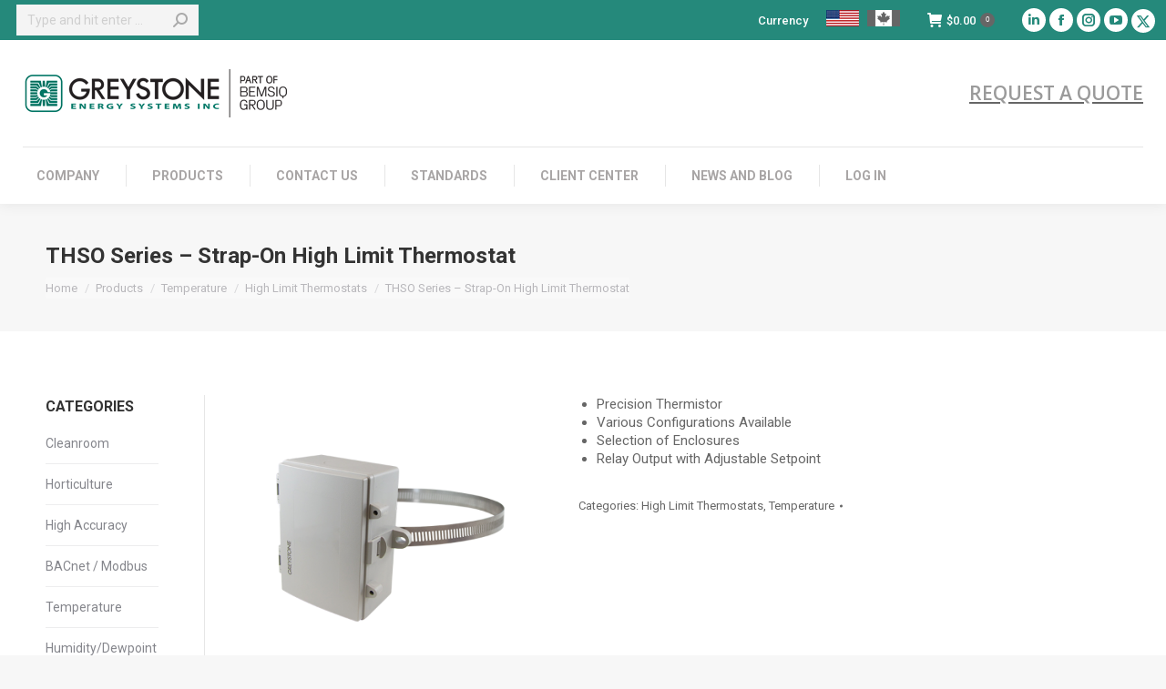

--- FILE ---
content_type: text/html; charset=UTF-8
request_url: https://us.greystoneenergy.com/shop/tdso/
body_size: 23309
content:
<!DOCTYPE html>
<!--[if !(IE 6) | !(IE 7) | !(IE 8)  ]><!-->
<html lang="en-US" class="no-js">
<!--<![endif]-->
<head>
	<meta charset="UTF-8" />
				<meta name="viewport" content="width=device-width, initial-scale=1, maximum-scale=1, user-scalable=0"/>
			<meta name="theme-color" content="#666666"/>	<link rel="profile" href="https://gmpg.org/xfn/11" />
	<title>THSO Series &#8211; Strap-On High Limit Thermostat &#8211; Greystone Energy Systems</title>
<meta name='robots' content='max-image-preview:large' />
	<style>img:is([sizes="auto" i], [sizes^="auto," i]) { contain-intrinsic-size: 3000px 1500px }</style>
	<link rel='dns-prefetch' href='//fonts.googleapis.com' />
<link rel="alternate" type="application/rss+xml" title="Greystone Energy Systems &raquo; Feed" href="https://us.greystoneenergy.com/feed/" />
<link rel="alternate" type="application/rss+xml" title="Greystone Energy Systems &raquo; Comments Feed" href="https://us.greystoneenergy.com/comments/feed/" />
<script>
window._wpemojiSettings = {"baseUrl":"https:\/\/s.w.org\/images\/core\/emoji\/16.0.1\/72x72\/","ext":".png","svgUrl":"https:\/\/s.w.org\/images\/core\/emoji\/16.0.1\/svg\/","svgExt":".svg","source":{"concatemoji":"https:\/\/us.greystoneenergy.com\/wp-includes\/js\/wp-emoji-release.min.js?ver=6.8.3"}};
/*! This file is auto-generated */
!function(s,n){var o,i,e;function c(e){try{var t={supportTests:e,timestamp:(new Date).valueOf()};sessionStorage.setItem(o,JSON.stringify(t))}catch(e){}}function p(e,t,n){e.clearRect(0,0,e.canvas.width,e.canvas.height),e.fillText(t,0,0);var t=new Uint32Array(e.getImageData(0,0,e.canvas.width,e.canvas.height).data),a=(e.clearRect(0,0,e.canvas.width,e.canvas.height),e.fillText(n,0,0),new Uint32Array(e.getImageData(0,0,e.canvas.width,e.canvas.height).data));return t.every(function(e,t){return e===a[t]})}function u(e,t){e.clearRect(0,0,e.canvas.width,e.canvas.height),e.fillText(t,0,0);for(var n=e.getImageData(16,16,1,1),a=0;a<n.data.length;a++)if(0!==n.data[a])return!1;return!0}function f(e,t,n,a){switch(t){case"flag":return n(e,"\ud83c\udff3\ufe0f\u200d\u26a7\ufe0f","\ud83c\udff3\ufe0f\u200b\u26a7\ufe0f")?!1:!n(e,"\ud83c\udde8\ud83c\uddf6","\ud83c\udde8\u200b\ud83c\uddf6")&&!n(e,"\ud83c\udff4\udb40\udc67\udb40\udc62\udb40\udc65\udb40\udc6e\udb40\udc67\udb40\udc7f","\ud83c\udff4\u200b\udb40\udc67\u200b\udb40\udc62\u200b\udb40\udc65\u200b\udb40\udc6e\u200b\udb40\udc67\u200b\udb40\udc7f");case"emoji":return!a(e,"\ud83e\udedf")}return!1}function g(e,t,n,a){var r="undefined"!=typeof WorkerGlobalScope&&self instanceof WorkerGlobalScope?new OffscreenCanvas(300,150):s.createElement("canvas"),o=r.getContext("2d",{willReadFrequently:!0}),i=(o.textBaseline="top",o.font="600 32px Arial",{});return e.forEach(function(e){i[e]=t(o,e,n,a)}),i}function t(e){var t=s.createElement("script");t.src=e,t.defer=!0,s.head.appendChild(t)}"undefined"!=typeof Promise&&(o="wpEmojiSettingsSupports",i=["flag","emoji"],n.supports={everything:!0,everythingExceptFlag:!0},e=new Promise(function(e){s.addEventListener("DOMContentLoaded",e,{once:!0})}),new Promise(function(t){var n=function(){try{var e=JSON.parse(sessionStorage.getItem(o));if("object"==typeof e&&"number"==typeof e.timestamp&&(new Date).valueOf()<e.timestamp+604800&&"object"==typeof e.supportTests)return e.supportTests}catch(e){}return null}();if(!n){if("undefined"!=typeof Worker&&"undefined"!=typeof OffscreenCanvas&&"undefined"!=typeof URL&&URL.createObjectURL&&"undefined"!=typeof Blob)try{var e="postMessage("+g.toString()+"("+[JSON.stringify(i),f.toString(),p.toString(),u.toString()].join(",")+"));",a=new Blob([e],{type:"text/javascript"}),r=new Worker(URL.createObjectURL(a),{name:"wpTestEmojiSupports"});return void(r.onmessage=function(e){c(n=e.data),r.terminate(),t(n)})}catch(e){}c(n=g(i,f,p,u))}t(n)}).then(function(e){for(var t in e)n.supports[t]=e[t],n.supports.everything=n.supports.everything&&n.supports[t],"flag"!==t&&(n.supports.everythingExceptFlag=n.supports.everythingExceptFlag&&n.supports[t]);n.supports.everythingExceptFlag=n.supports.everythingExceptFlag&&!n.supports.flag,n.DOMReady=!1,n.readyCallback=function(){n.DOMReady=!0}}).then(function(){return e}).then(function(){var e;n.supports.everything||(n.readyCallback(),(e=n.source||{}).concatemoji?t(e.concatemoji):e.wpemoji&&e.twemoji&&(t(e.twemoji),t(e.wpemoji)))}))}((window,document),window._wpemojiSettings);
</script>
<style id='wp-emoji-styles-inline-css'>

	img.wp-smiley, img.emoji {
		display: inline !important;
		border: none !important;
		box-shadow: none !important;
		height: 1em !important;
		width: 1em !important;
		margin: 0 0.07em !important;
		vertical-align: -0.1em !important;
		background: none !important;
		padding: 0 !important;
	}
</style>
<style id='classic-theme-styles-inline-css'>
/*! This file is auto-generated */
.wp-block-button__link{color:#fff;background-color:#32373c;border-radius:9999px;box-shadow:none;text-decoration:none;padding:calc(.667em + 2px) calc(1.333em + 2px);font-size:1.125em}.wp-block-file__button{background:#32373c;color:#fff;text-decoration:none}
</style>
<style id='global-styles-inline-css'>
:root{--wp--preset--aspect-ratio--square: 1;--wp--preset--aspect-ratio--4-3: 4/3;--wp--preset--aspect-ratio--3-4: 3/4;--wp--preset--aspect-ratio--3-2: 3/2;--wp--preset--aspect-ratio--2-3: 2/3;--wp--preset--aspect-ratio--16-9: 16/9;--wp--preset--aspect-ratio--9-16: 9/16;--wp--preset--color--black: #000000;--wp--preset--color--cyan-bluish-gray: #abb8c3;--wp--preset--color--white: #FFF;--wp--preset--color--pale-pink: #f78da7;--wp--preset--color--vivid-red: #cf2e2e;--wp--preset--color--luminous-vivid-orange: #ff6900;--wp--preset--color--luminous-vivid-amber: #fcb900;--wp--preset--color--light-green-cyan: #7bdcb5;--wp--preset--color--vivid-green-cyan: #00d084;--wp--preset--color--pale-cyan-blue: #8ed1fc;--wp--preset--color--vivid-cyan-blue: #0693e3;--wp--preset--color--vivid-purple: #9b51e0;--wp--preset--color--accent: #666666;--wp--preset--color--dark-gray: #111;--wp--preset--color--light-gray: #767676;--wp--preset--gradient--vivid-cyan-blue-to-vivid-purple: linear-gradient(135deg,rgba(6,147,227,1) 0%,rgb(155,81,224) 100%);--wp--preset--gradient--light-green-cyan-to-vivid-green-cyan: linear-gradient(135deg,rgb(122,220,180) 0%,rgb(0,208,130) 100%);--wp--preset--gradient--luminous-vivid-amber-to-luminous-vivid-orange: linear-gradient(135deg,rgba(252,185,0,1) 0%,rgba(255,105,0,1) 100%);--wp--preset--gradient--luminous-vivid-orange-to-vivid-red: linear-gradient(135deg,rgba(255,105,0,1) 0%,rgb(207,46,46) 100%);--wp--preset--gradient--very-light-gray-to-cyan-bluish-gray: linear-gradient(135deg,rgb(238,238,238) 0%,rgb(169,184,195) 100%);--wp--preset--gradient--cool-to-warm-spectrum: linear-gradient(135deg,rgb(74,234,220) 0%,rgb(151,120,209) 20%,rgb(207,42,186) 40%,rgb(238,44,130) 60%,rgb(251,105,98) 80%,rgb(254,248,76) 100%);--wp--preset--gradient--blush-light-purple: linear-gradient(135deg,rgb(255,206,236) 0%,rgb(152,150,240) 100%);--wp--preset--gradient--blush-bordeaux: linear-gradient(135deg,rgb(254,205,165) 0%,rgb(254,45,45) 50%,rgb(107,0,62) 100%);--wp--preset--gradient--luminous-dusk: linear-gradient(135deg,rgb(255,203,112) 0%,rgb(199,81,192) 50%,rgb(65,88,208) 100%);--wp--preset--gradient--pale-ocean: linear-gradient(135deg,rgb(255,245,203) 0%,rgb(182,227,212) 50%,rgb(51,167,181) 100%);--wp--preset--gradient--electric-grass: linear-gradient(135deg,rgb(202,248,128) 0%,rgb(113,206,126) 100%);--wp--preset--gradient--midnight: linear-gradient(135deg,rgb(2,3,129) 0%,rgb(40,116,252) 100%);--wp--preset--font-size--small: 13px;--wp--preset--font-size--medium: 20px;--wp--preset--font-size--large: 36px;--wp--preset--font-size--x-large: 42px;--wp--preset--spacing--20: 0.44rem;--wp--preset--spacing--30: 0.67rem;--wp--preset--spacing--40: 1rem;--wp--preset--spacing--50: 1.5rem;--wp--preset--spacing--60: 2.25rem;--wp--preset--spacing--70: 3.38rem;--wp--preset--spacing--80: 5.06rem;--wp--preset--shadow--natural: 6px 6px 9px rgba(0, 0, 0, 0.2);--wp--preset--shadow--deep: 12px 12px 50px rgba(0, 0, 0, 0.4);--wp--preset--shadow--sharp: 6px 6px 0px rgba(0, 0, 0, 0.2);--wp--preset--shadow--outlined: 6px 6px 0px -3px rgba(255, 255, 255, 1), 6px 6px rgba(0, 0, 0, 1);--wp--preset--shadow--crisp: 6px 6px 0px rgba(0, 0, 0, 1);}:where(.is-layout-flex){gap: 0.5em;}:where(.is-layout-grid){gap: 0.5em;}body .is-layout-flex{display: flex;}.is-layout-flex{flex-wrap: wrap;align-items: center;}.is-layout-flex > :is(*, div){margin: 0;}body .is-layout-grid{display: grid;}.is-layout-grid > :is(*, div){margin: 0;}:where(.wp-block-columns.is-layout-flex){gap: 2em;}:where(.wp-block-columns.is-layout-grid){gap: 2em;}:where(.wp-block-post-template.is-layout-flex){gap: 1.25em;}:where(.wp-block-post-template.is-layout-grid){gap: 1.25em;}.has-black-color{color: var(--wp--preset--color--black) !important;}.has-cyan-bluish-gray-color{color: var(--wp--preset--color--cyan-bluish-gray) !important;}.has-white-color{color: var(--wp--preset--color--white) !important;}.has-pale-pink-color{color: var(--wp--preset--color--pale-pink) !important;}.has-vivid-red-color{color: var(--wp--preset--color--vivid-red) !important;}.has-luminous-vivid-orange-color{color: var(--wp--preset--color--luminous-vivid-orange) !important;}.has-luminous-vivid-amber-color{color: var(--wp--preset--color--luminous-vivid-amber) !important;}.has-light-green-cyan-color{color: var(--wp--preset--color--light-green-cyan) !important;}.has-vivid-green-cyan-color{color: var(--wp--preset--color--vivid-green-cyan) !important;}.has-pale-cyan-blue-color{color: var(--wp--preset--color--pale-cyan-blue) !important;}.has-vivid-cyan-blue-color{color: var(--wp--preset--color--vivid-cyan-blue) !important;}.has-vivid-purple-color{color: var(--wp--preset--color--vivid-purple) !important;}.has-black-background-color{background-color: var(--wp--preset--color--black) !important;}.has-cyan-bluish-gray-background-color{background-color: var(--wp--preset--color--cyan-bluish-gray) !important;}.has-white-background-color{background-color: var(--wp--preset--color--white) !important;}.has-pale-pink-background-color{background-color: var(--wp--preset--color--pale-pink) !important;}.has-vivid-red-background-color{background-color: var(--wp--preset--color--vivid-red) !important;}.has-luminous-vivid-orange-background-color{background-color: var(--wp--preset--color--luminous-vivid-orange) !important;}.has-luminous-vivid-amber-background-color{background-color: var(--wp--preset--color--luminous-vivid-amber) !important;}.has-light-green-cyan-background-color{background-color: var(--wp--preset--color--light-green-cyan) !important;}.has-vivid-green-cyan-background-color{background-color: var(--wp--preset--color--vivid-green-cyan) !important;}.has-pale-cyan-blue-background-color{background-color: var(--wp--preset--color--pale-cyan-blue) !important;}.has-vivid-cyan-blue-background-color{background-color: var(--wp--preset--color--vivid-cyan-blue) !important;}.has-vivid-purple-background-color{background-color: var(--wp--preset--color--vivid-purple) !important;}.has-black-border-color{border-color: var(--wp--preset--color--black) !important;}.has-cyan-bluish-gray-border-color{border-color: var(--wp--preset--color--cyan-bluish-gray) !important;}.has-white-border-color{border-color: var(--wp--preset--color--white) !important;}.has-pale-pink-border-color{border-color: var(--wp--preset--color--pale-pink) !important;}.has-vivid-red-border-color{border-color: var(--wp--preset--color--vivid-red) !important;}.has-luminous-vivid-orange-border-color{border-color: var(--wp--preset--color--luminous-vivid-orange) !important;}.has-luminous-vivid-amber-border-color{border-color: var(--wp--preset--color--luminous-vivid-amber) !important;}.has-light-green-cyan-border-color{border-color: var(--wp--preset--color--light-green-cyan) !important;}.has-vivid-green-cyan-border-color{border-color: var(--wp--preset--color--vivid-green-cyan) !important;}.has-pale-cyan-blue-border-color{border-color: var(--wp--preset--color--pale-cyan-blue) !important;}.has-vivid-cyan-blue-border-color{border-color: var(--wp--preset--color--vivid-cyan-blue) !important;}.has-vivid-purple-border-color{border-color: var(--wp--preset--color--vivid-purple) !important;}.has-vivid-cyan-blue-to-vivid-purple-gradient-background{background: var(--wp--preset--gradient--vivid-cyan-blue-to-vivid-purple) !important;}.has-light-green-cyan-to-vivid-green-cyan-gradient-background{background: var(--wp--preset--gradient--light-green-cyan-to-vivid-green-cyan) !important;}.has-luminous-vivid-amber-to-luminous-vivid-orange-gradient-background{background: var(--wp--preset--gradient--luminous-vivid-amber-to-luminous-vivid-orange) !important;}.has-luminous-vivid-orange-to-vivid-red-gradient-background{background: var(--wp--preset--gradient--luminous-vivid-orange-to-vivid-red) !important;}.has-very-light-gray-to-cyan-bluish-gray-gradient-background{background: var(--wp--preset--gradient--very-light-gray-to-cyan-bluish-gray) !important;}.has-cool-to-warm-spectrum-gradient-background{background: var(--wp--preset--gradient--cool-to-warm-spectrum) !important;}.has-blush-light-purple-gradient-background{background: var(--wp--preset--gradient--blush-light-purple) !important;}.has-blush-bordeaux-gradient-background{background: var(--wp--preset--gradient--blush-bordeaux) !important;}.has-luminous-dusk-gradient-background{background: var(--wp--preset--gradient--luminous-dusk) !important;}.has-pale-ocean-gradient-background{background: var(--wp--preset--gradient--pale-ocean) !important;}.has-electric-grass-gradient-background{background: var(--wp--preset--gradient--electric-grass) !important;}.has-midnight-gradient-background{background: var(--wp--preset--gradient--midnight) !important;}.has-small-font-size{font-size: var(--wp--preset--font-size--small) !important;}.has-medium-font-size{font-size: var(--wp--preset--font-size--medium) !important;}.has-large-font-size{font-size: var(--wp--preset--font-size--large) !important;}.has-x-large-font-size{font-size: var(--wp--preset--font-size--x-large) !important;}
:where(.wp-block-post-template.is-layout-flex){gap: 1.25em;}:where(.wp-block-post-template.is-layout-grid){gap: 1.25em;}
:where(.wp-block-columns.is-layout-flex){gap: 2em;}:where(.wp-block-columns.is-layout-grid){gap: 2em;}
:root :where(.wp-block-pullquote){font-size: 1.5em;line-height: 1.6;}
</style>
<link rel='stylesheet' id='contact-form-7-css' href='https://us.greystoneenergy.com/wp-content/plugins/contact-form-7/includes/css/styles.css?ver=6.1.1' media='all' />
<link rel='stylesheet' id='dt-x-icon-style-css' href='https://us.greystoneenergy.com/wp-content/plugins/dt-x-twitter-icon//style.css?ver=6.8.3' media='all' />
<link rel='stylesheet' id='eeb-css-frontend-css' href='https://us.greystoneenergy.com/wp-content/plugins/email-encoder-bundle/core/includes/assets/css/style.css?ver=240617-10500' media='all' />
<link rel='stylesheet' id='photoswipe-css' href='https://us.greystoneenergy.com/wp-content/plugins/woocommerce/assets/css/photoswipe/photoswipe.min.css?ver=10.1.3' media='all' />
<link rel='stylesheet' id='photoswipe-default-skin-css' href='https://us.greystoneenergy.com/wp-content/plugins/woocommerce/assets/css/photoswipe/default-skin/default-skin.min.css?ver=10.1.3' media='all' />
<style id='woocommerce-inline-inline-css'>
.woocommerce form .form-row .required { visibility: visible; }
</style>
<link rel='stylesheet' id='brands-styles-css' href='https://us.greystoneenergy.com/wp-content/plugins/woocommerce/assets/css/brands.css?ver=10.1.3' media='all' />
<link rel='stylesheet' id='the7-font-css' href='https://us.greystoneenergy.com/wp-content/themes/dt-the7/fonts/icomoon-the7-font/icomoon-the7-font.min.css?ver=12.8.0' media='all' />
<link rel='stylesheet' id='the7-awesome-fonts-css' href='https://us.greystoneenergy.com/wp-content/themes/dt-the7/fonts/FontAwesome/css/all.min.css?ver=12.8.0' media='all' />
<link rel='stylesheet' id='the7-awesome-fonts-back-css' href='https://us.greystoneenergy.com/wp-content/themes/dt-the7/fonts/FontAwesome/back-compat.min.css?ver=12.8.0' media='all' />
<link rel='stylesheet' id='the7-Defaults-css' href='https://us.greystoneenergy.com/wp-content/uploads/smile_fonts/Defaults/Defaults.css?ver=6.8.3' media='all' />
<link rel='stylesheet' id='flexible-shipping-free-shipping-css' href='https://us.greystoneenergy.com/wp-content/plugins/flexible-shipping/assets/dist/css/free-shipping.css?ver=6.3.0.2' media='all' />
<link rel='stylesheet' id='tablepress-default-css' href='https://us.greystoneenergy.com/wp-content/plugins/tablepress/css/build/default.css?ver=3.1.3' media='all' />
<link rel='stylesheet' id='dt-web-fonts-css' href='https://fonts.googleapis.com/css?family=Roboto:400,500,600,700%7COpen+Sans:400,600,700' media='all' />
<link rel='stylesheet' id='dt-main-css' href='https://us.greystoneenergy.com/wp-content/themes/dt-the7/css/main.min.css?ver=12.8.0' media='all' />
<link rel='stylesheet' id='the7-custom-scrollbar-css' href='https://us.greystoneenergy.com/wp-content/themes/dt-the7/lib/custom-scrollbar/custom-scrollbar.min.css?ver=12.8.0' media='all' />
<link rel='stylesheet' id='the7-wpbakery-css' href='https://us.greystoneenergy.com/wp-content/themes/dt-the7/css/wpbakery.min.css?ver=12.8.0' media='all' />
<link rel='stylesheet' id='the7-css-vars-css' href='https://us.greystoneenergy.com/wp-content/uploads/the7-css/css-vars.css?ver=12ea5e3afb8b' media='all' />
<link rel='stylesheet' id='dt-custom-css' href='https://us.greystoneenergy.com/wp-content/uploads/the7-css/custom.css?ver=12ea5e3afb8b' media='all' />
<link rel='stylesheet' id='wc-dt-custom-css' href='https://us.greystoneenergy.com/wp-content/uploads/the7-css/compatibility/wc-dt-custom.css?ver=12ea5e3afb8b' media='all' />
<link rel='stylesheet' id='dt-media-css' href='https://us.greystoneenergy.com/wp-content/uploads/the7-css/media.css?ver=12ea5e3afb8b' media='all' />
<link rel='stylesheet' id='the7-mega-menu-css' href='https://us.greystoneenergy.com/wp-content/uploads/the7-css/mega-menu.css?ver=12ea5e3afb8b' media='all' />
<link rel='stylesheet' id='style-css' href='https://us.greystoneenergy.com/wp-content/themes/dt-the7-child/style.css?ver=12.8.0' media='all' />
<link rel='stylesheet' id='festi-user-role-prices-styles-css' href='//us.greystoneenergy.com/wp-content/plugins/woocommerce-prices-by-user-role/static/styles/frontend/style.css?ver=5.2.1' media='all' />
<!--n2css--><!--n2js--><script src="https://us.greystoneenergy.com/wp-includes/js/jquery/jquery.min.js?ver=3.7.1" id="jquery-core-js"></script>
<script src="https://us.greystoneenergy.com/wp-includes/js/jquery/jquery-migrate.min.js?ver=3.4.1" id="jquery-migrate-js"></script>
<script src="https://us.greystoneenergy.com/wp-content/plugins/email-encoder-bundle/core/includes/assets/js/custom.js?ver=240617-10500" id="eeb-js-frontend-js"></script>
<script src="//us.greystoneenergy.com/wp-content/plugins/revslider/sr6/assets/js/rbtools.min.js?ver=6.7.29" async id="tp-tools-js"></script>
<script src="//us.greystoneenergy.com/wp-content/plugins/revslider/sr6/assets/js/rs6.min.js?ver=6.7.35" async id="revmin-js"></script>
<script src="//us.greystoneenergy.com/wp-content/plugins/woocommerce-prices-by-user-role/static/js/frontend/general.js?ver=5.2.1" id="festi-user-role-prices-general-js"></script>
<script src="https://us.greystoneenergy.com/wp-content/plugins/woocommerce/assets/js/jquery-blockui/jquery.blockUI.min.js?ver=2.7.0-wc.10.1.3" id="jquery-blockui-js" data-wp-strategy="defer"></script>
<script id="wc-add-to-cart-js-extra">
var wc_add_to_cart_params = {"ajax_url":"\/wp-admin\/admin-ajax.php","wc_ajax_url":"\/?wc-ajax=%%endpoint%%","i18n_view_cart":"View cart","cart_url":"https:\/\/us.greystoneenergy.com\/cart\/","is_cart":"","cart_redirect_after_add":"no"};
</script>
<script src="https://us.greystoneenergy.com/wp-content/plugins/woocommerce/assets/js/frontend/add-to-cart.min.js?ver=10.1.3" id="wc-add-to-cart-js" data-wp-strategy="defer"></script>
<script src="https://us.greystoneenergy.com/wp-content/plugins/woocommerce/assets/js/flexslider/jquery.flexslider.min.js?ver=2.7.2-wc.10.1.3" id="flexslider-js" defer data-wp-strategy="defer"></script>
<script src="https://us.greystoneenergy.com/wp-content/plugins/woocommerce/assets/js/photoswipe/photoswipe.min.js?ver=4.1.1-wc.10.1.3" id="photoswipe-js" defer data-wp-strategy="defer"></script>
<script src="https://us.greystoneenergy.com/wp-content/plugins/woocommerce/assets/js/photoswipe/photoswipe-ui-default.min.js?ver=4.1.1-wc.10.1.3" id="photoswipe-ui-default-js" defer data-wp-strategy="defer"></script>
<script id="wc-single-product-js-extra">
var wc_single_product_params = {"i18n_required_rating_text":"Please select a rating","i18n_rating_options":["1 of 5 stars","2 of 5 stars","3 of 5 stars","4 of 5 stars","5 of 5 stars"],"i18n_product_gallery_trigger_text":"View full-screen image gallery","review_rating_required":"yes","flexslider":{"rtl":false,"animation":"slide","smoothHeight":true,"directionNav":false,"controlNav":"thumbnails","slideshow":false,"animationSpeed":500,"animationLoop":false,"allowOneSlide":false},"zoom_enabled":"","zoom_options":[],"photoswipe_enabled":"1","photoswipe_options":{"shareEl":false,"closeOnScroll":false,"history":false,"hideAnimationDuration":0,"showAnimationDuration":0},"flexslider_enabled":"1"};
</script>
<script src="https://us.greystoneenergy.com/wp-content/plugins/woocommerce/assets/js/frontend/single-product.min.js?ver=10.1.3" id="wc-single-product-js" defer data-wp-strategy="defer"></script>
<script src="https://us.greystoneenergy.com/wp-content/plugins/woocommerce/assets/js/js-cookie/js.cookie.min.js?ver=2.1.4-wc.10.1.3" id="js-cookie-js" defer data-wp-strategy="defer"></script>
<script id="woocommerce-js-extra">
var woocommerce_params = {"ajax_url":"\/wp-admin\/admin-ajax.php","wc_ajax_url":"\/?wc-ajax=%%endpoint%%","i18n_password_show":"Show password","i18n_password_hide":"Hide password"};
</script>
<script src="https://us.greystoneenergy.com/wp-content/plugins/woocommerce/assets/js/frontend/woocommerce.min.js?ver=10.1.3" id="woocommerce-js" defer data-wp-strategy="defer"></script>
<script src="https://us.greystoneenergy.com/wp-content/plugins/js_composer/assets/js/vendors/woocommerce-add-to-cart.js?ver=8.6.1" id="vc_woocommerce-add-to-cart-js-js"></script>
<script id="WCPAY_ASSETS-js-extra">
var wcpayAssets = {"url":"https:\/\/us.greystoneenergy.com\/wp-content\/plugins\/woocommerce-payments\/dist\/"};
</script>
<script id="dt-above-fold-js-extra">
var dtLocal = {"themeUrl":"https:\/\/us.greystoneenergy.com\/wp-content\/themes\/dt-the7","passText":"To view this protected post, enter the password below:","moreButtonText":{"loading":"Loading...","loadMore":"Load more"},"postID":"10128100","ajaxurl":"https:\/\/us.greystoneenergy.com\/wp-admin\/admin-ajax.php","REST":{"baseUrl":"https:\/\/us.greystoneenergy.com\/wp-json\/the7\/v1","endpoints":{"sendMail":"\/send-mail"}},"contactMessages":{"required":"One or more fields have an error. Please check and try again.","terms":"Please accept the privacy policy.","fillTheCaptchaError":"Please, fill the captcha."},"captchaSiteKey":"","ajaxNonce":"460af74d14","pageData":"","themeSettings":{"smoothScroll":"off","lazyLoading":false,"desktopHeader":{"height":180},"ToggleCaptionEnabled":"disabled","ToggleCaption":"Navigation","floatingHeader":{"showAfter":180,"showMenu":true,"height":60,"logo":{"showLogo":true,"html":"<img class=\" preload-me\" src=\"https:\/\/us.greystoneenergy.com\/wp-content\/uploads\/2024\/10\/Greystone-Energy-Logo-2024-scrolling-v2.png\" srcset=\"https:\/\/us.greystoneenergy.com\/wp-content\/uploads\/2024\/10\/Greystone-Energy-Logo-2024-scrolling-v2.png 200w\" width=\"200\" height=\"36\"   sizes=\"200px\" alt=\"Greystone Energy Systems\" \/>","url":"https:\/\/us.greystoneenergy.com\/"}},"topLine":{"floatingTopLine":{"logo":{"showLogo":false,"html":""}}},"mobileHeader":{"firstSwitchPoint":990,"secondSwitchPoint":778,"firstSwitchPointHeight":90,"secondSwitchPointHeight":60,"mobileToggleCaptionEnabled":"disabled","mobileToggleCaption":"Menu"},"stickyMobileHeaderFirstSwitch":{"logo":{"html":"<img class=\" preload-me\" src=\"https:\/\/us.greystoneenergy.com\/wp-content\/uploads\/2024\/10\/Greystone-Energy-Logo-2024-mobile-v2.png\" srcset=\"https:\/\/us.greystoneenergy.com\/wp-content\/uploads\/2024\/10\/Greystone-Energy-Logo-2024-mobile-v2.png 200w\" width=\"200\" height=\"34\"   sizes=\"200px\" alt=\"Greystone Energy Systems\" \/>"}},"stickyMobileHeaderSecondSwitch":{"logo":{"html":"<img class=\" preload-me\" src=\"https:\/\/us.greystoneenergy.com\/wp-content\/uploads\/2024\/10\/Greystone-Energy-Logo-2024-mobile-v2.png\" srcset=\"https:\/\/us.greystoneenergy.com\/wp-content\/uploads\/2024\/10\/Greystone-Energy-Logo-2024-mobile-v2.png 200w\" width=\"200\" height=\"34\"   sizes=\"200px\" alt=\"Greystone Energy Systems\" \/>"}},"sidebar":{"switchPoint":990},"boxedWidth":"1340px"},"VCMobileScreenWidth":"768","wcCartFragmentHash":"a129350106ea6c5cc4d6fc8b15ed0976"};
var dtShare = {"shareButtonText":{"facebook":"Share on Facebook","twitter":"Share on X","pinterest":"Pin it","linkedin":"Share on Linkedin","whatsapp":"Share on Whatsapp"},"overlayOpacity":"85"};
</script>
<script src="https://us.greystoneenergy.com/wp-content/themes/dt-the7/js/above-the-fold.min.js?ver=12.8.0" id="dt-above-fold-js"></script>
<script src="https://us.greystoneenergy.com/wp-content/themes/dt-the7/js/compatibility/woocommerce/woocommerce.min.js?ver=12.8.0" id="dt-woocommerce-js"></script>
<script></script><link rel="https://api.w.org/" href="https://us.greystoneenergy.com/wp-json/" /><link rel="alternate" title="JSON" type="application/json" href="https://us.greystoneenergy.com/wp-json/wp/v2/product/10128100" /><link rel="EditURI" type="application/rsd+xml" title="RSD" href="https://us.greystoneenergy.com/xmlrpc.php?rsd" />
<meta name="generator" content="WordPress 6.8.3" />
<meta name="generator" content="WooCommerce 10.1.3" />
<link rel="canonical" href="https://us.greystoneenergy.com/shop/tdso/" />
<link rel='shortlink' href='https://us.greystoneenergy.com/?p=10128100' />
<link rel="alternate" title="oEmbed (JSON)" type="application/json+oembed" href="https://us.greystoneenergy.com/wp-json/oembed/1.0/embed?url=https%3A%2F%2Fus.greystoneenergy.com%2Fshop%2Ftdso%2F" />
<link rel="alternate" title="oEmbed (XML)" type="text/xml+oembed" href="https://us.greystoneenergy.com/wp-json/oembed/1.0/embed?url=https%3A%2F%2Fus.greystoneenergy.com%2Fshop%2Ftdso%2F&#038;format=xml" />
<script type="text/javascript" src="https://secure.detailsinventivegroup.com/js/787858.js" ></script> <noscript><img alt="" src="https://secure.detailsinventivegroup.com/787858.png" style="display:none;" /></noscript><meta property="og:site_name" content="Greystone Energy Systems" />
<meta property="og:title" content="THSO Series &#8211; Strap-On High Limit Thermostat" />
<meta property="og:description" content="Precision Thermistor
 	Various Configurations Available
 	Selection of Enclosures
 	Relay Output with Adjustable Setpoint" />
<meta property="og:image" content="https://us.greystoneenergy.com/wp-content/uploads/2020/01/SO_SolidCover.png" />
<meta property="og:url" content="https://us.greystoneenergy.com/shop/tdso/" />
<meta property="og:type" content="article" />
	<noscript><style>.woocommerce-product-gallery{ opacity: 1 !important; }</style></noscript>
	<meta name="generator" content="Powered by WPBakery Page Builder - drag and drop page builder for WordPress."/>
<meta name="generator" content="Powered by Slider Revolution 6.7.35 - responsive, Mobile-Friendly Slider Plugin for WordPress with comfortable drag and drop interface." />
<style>
    body .price span.festi-user-role-prices-regular-price-lable,
    body .price span.festi-user-role-prices-user-price-lable,
    body .price span.festi-user-role-prices-discount-lable,
    body .order-total span.festi-user-role-prices-regular-price-lable,
    body .order-total span.festi-user-role-prices-user-price-lable,
    body .order-total span.festi-user-role-prices-discount-lable
    {
        color: #6c8051;
    }
</style><link rel="icon" href="https://us.greystoneenergy.com/wp-content/uploads/2020/05/cropped-Favicon-32x32.png" sizes="32x32" />
<link rel="icon" href="https://us.greystoneenergy.com/wp-content/uploads/2020/05/cropped-Favicon-192x192.png" sizes="192x192" />
<link rel="apple-touch-icon" href="https://us.greystoneenergy.com/wp-content/uploads/2020/05/cropped-Favicon-180x180.png" />
<meta name="msapplication-TileImage" content="https://us.greystoneenergy.com/wp-content/uploads/2020/05/cropped-Favicon-270x270.png" />
<script>function setREVStartSize(e){
			//window.requestAnimationFrame(function() {
				window.RSIW = window.RSIW===undefined ? window.innerWidth : window.RSIW;
				window.RSIH = window.RSIH===undefined ? window.innerHeight : window.RSIH;
				try {
					var pw = document.getElementById(e.c).parentNode.offsetWidth,
						newh;
					pw = pw===0 || isNaN(pw) || (e.l=="fullwidth" || e.layout=="fullwidth") ? window.RSIW : pw;
					e.tabw = e.tabw===undefined ? 0 : parseInt(e.tabw);
					e.thumbw = e.thumbw===undefined ? 0 : parseInt(e.thumbw);
					e.tabh = e.tabh===undefined ? 0 : parseInt(e.tabh);
					e.thumbh = e.thumbh===undefined ? 0 : parseInt(e.thumbh);
					e.tabhide = e.tabhide===undefined ? 0 : parseInt(e.tabhide);
					e.thumbhide = e.thumbhide===undefined ? 0 : parseInt(e.thumbhide);
					e.mh = e.mh===undefined || e.mh=="" || e.mh==="auto" ? 0 : parseInt(e.mh,0);
					if(e.layout==="fullscreen" || e.l==="fullscreen")
						newh = Math.max(e.mh,window.RSIH);
					else{
						e.gw = Array.isArray(e.gw) ? e.gw : [e.gw];
						for (var i in e.rl) if (e.gw[i]===undefined || e.gw[i]===0) e.gw[i] = e.gw[i-1];
						e.gh = e.el===undefined || e.el==="" || (Array.isArray(e.el) && e.el.length==0)? e.gh : e.el;
						e.gh = Array.isArray(e.gh) ? e.gh : [e.gh];
						for (var i in e.rl) if (e.gh[i]===undefined || e.gh[i]===0) e.gh[i] = e.gh[i-1];
											
						var nl = new Array(e.rl.length),
							ix = 0,
							sl;
						e.tabw = e.tabhide>=pw ? 0 : e.tabw;
						e.thumbw = e.thumbhide>=pw ? 0 : e.thumbw;
						e.tabh = e.tabhide>=pw ? 0 : e.tabh;
						e.thumbh = e.thumbhide>=pw ? 0 : e.thumbh;
						for (var i in e.rl) nl[i] = e.rl[i]<window.RSIW ? 0 : e.rl[i];
						sl = nl[0];
						for (var i in nl) if (sl>nl[i] && nl[i]>0) { sl = nl[i]; ix=i;}
						var m = pw>(e.gw[ix]+e.tabw+e.thumbw) ? 1 : (pw-(e.tabw+e.thumbw)) / (e.gw[ix]);
						newh =  (e.gh[ix] * m) + (e.tabh + e.thumbh);
					}
					var el = document.getElementById(e.c);
					if (el!==null && el) el.style.height = newh+"px";
					el = document.getElementById(e.c+"_wrapper");
					if (el!==null && el) {
						el.style.height = newh+"px";
						el.style.display = "block";
					}
				} catch(e){
					console.log("Failure at Presize of Slider:" + e)
				}
			//});
		  };</script>
<noscript><style> .wpb_animate_when_almost_visible { opacity: 1; }</style></noscript><!-- Global site tag (gtag.js) - Google Analytics -->
<script async src="https://www.googletagmanager.com/gtag/js?id=UA-22568436-3"></script>
<script>
  window.dataLayer = window.dataLayer || [];
  function gtag(){dataLayer.push(arguments);}
  gtag('js', new Date());

  gtag('config', 'UA-22568436-3');
</script>

<!-- Facebook Pixel Code -->
<script>
!function(f,b,e,v,n,t,s)
{if(f.fbq)return;n=f.fbq=function(){n.callMethod?
n.callMethod.apply(n,arguments):n.queue.push(arguments)};
if(!f._fbq)f._fbq=n;n.push=n;n.loaded=!0;n.version='2.0';
n.queue=[];t=b.createElement(e);t.async=!0;
t.src=v;s=b.getElementsByTagName(e)[0];
s.parentNode.insertBefore(t,s)}(window, document,'script',
'https://connect.facebook.net/en_US/fbevents.js');
fbq('init', '281781049919437');
fbq('track', 'PageView');
</script>
<noscript><img height="1" width="1" style="display:none"
src="https://www.facebook.com/tr?id=281781049919437&ev=PageView&noscript=1"
/></noscript>
<!-- End Facebook Pixel Code -->



<!-- LinkedIn Pixel Code -->


<script type="text/javascript">

_linkedin_partner_id = "2682914";

window._linkedin_data_partner_ids = window._linkedin_data_partner_ids || [];

window._linkedin_data_partner_ids.push(_linkedin_partner_id);

</script><script type="text/javascript">

(function(){var s = document.getElementsByTagName("script")[0];

var b = document.createElement("script");

b.type = "text/javascript";b.async = true;

b.src = "https://snap.licdn.com/li.lms-analytics/insight.min.js";

s.parentNode.insertBefore(b, s);})();

</script>

<noscript>

<img height="1" width="1" style="display:none;" alt="" src="https://px.ads.linkedin.com/collect/?pid=2682914&fmt=gif" />

</noscript>

<!-- End LinkedIn Pixel Code --><style id='the7-custom-inline-css' type='text/css'>
.alignleft {
    /*float: left;*/
    margin: 0 0px 0px 0;
}

#customer_login > div {
    background-color: #d7d5d5;
}

#presscore-custom-menu-1-2 {
    border-right: 1px solid #5e5f63 !important;
    width: 200px;
    margin-right: 50px !important;
}

#presscore-custom-menu-1-3 {
    border-right: 1px solid #5e5f63 !important;
    width: 200px;
    margin-right: 50px !important;
}

.wf-container-bottom, #bottom-bar.full-width-line {
    border-top: 5px solid #2b887b;
}

.standard-number-list li:before, .standard-arrow li:before {
    color: #fff;
    background-color: #2b887b;
}

.content .image-arrow, .content .standard-arrow, .content .standard-number-list, .standard-arrow {
    margin: 0 0 15px;
    padding-left: 17px;
}

table.group_table { margin-top: 20px !important; }
p.price { display:none !important; }
.wf-cell { border: solid 1px #eee !important; margin:0 !important; }
aside { float: left !important; }

.woocommerce-cart-wrap td.product-remove {
    width: 30px;
    max-width: 30px;
 padding-right:0px !important;
margin-right: 0px !important;
}

.woocommerce-cart td.product-thumbnail {
    display: none;
}

.woocommerce-cart-wrap .shop_table .product-thumbnail img {
    max-width: 70px;
    height: auto;
    display: none;
}

.woocommerce-cart td.product-thumbnail img{
    visibility: hidden;
}

tr.cart_item td {
    vertical-align: top;
}

.woocommerce-cart-wrap .cart_item .product-name {
    width: 32%;
padding-left:0px;
}

.woocommerce-cart-wrap .shop_table .product-thumbnail {
    width: 70px;
    padding-right: 20px;
    display: none;
}

.product_list_widget img, .woocommerce .wf-cell .product_list_widget img {
    float: left;
    width: 60px;
    height: auto;
    margin: 5px 20px 5px 0;
    display: none;
}

#page .widget_shopping_cart a.remove, .masthead .shopping-cart-inner a.remove, .dt-mobile-header .shopping-cart-inner a.remove {
    -webkit-border-radius: 100%;
    border-radius: 100%;
    color: #666666 !important;
    display: none;
}

.footer .widget, .footer .tp_recent_tweets li {
    border: none !important;
}

.masthead.widgets .mini-contacts, .masthead.widgets .mini-login, .masthead.widgets .mini-nav, .masthead.widgets .mini-search, .masthead.widgets .mini-wpml, .masthead.widgets .shopping-cart, .masthead.widgets .soc-ico, .masthead.widgets .text-area {
    margin-left: 0;
    margin-right: 20px;
}

/*.masthead.widgets:not(.side-header) .mini-contacts.first, .masthead.widgets:not(.side-header) .mini-contacts:first-child, .masthead.widgets:not(.side-header) .mini-login.first, .masthead.widgets:not(.side-header) .mini-login:first-child, .masthead.widgets:not(.side-header) .mini-nav.first, .masthead.widgets:not(.side-header) .mini-nav:first-child, .masthead.widgets:not(.side-header) .mini-search.first, .masthead.widgets:not(.side-header) .mini-search:first-child, .masthead.widgets:not(.side-header) .mini-wpml.first, .masthead.widgets:not(.side-header) .mini-wpml:first-child, .masthead.widgets:not(.side-header) .shopping-cart.first, .masthead.widgets:not(.side-header) .shopping-cart:first-child, .masthead.widgets:not(.side-header) .soc-ico.first, .masthead.widgets:not(.side-header) .soc-ico:first-child, .masthead.widgets:not(.side-header) .text-area.first, .masthead.widgets:not(.side-header) .text-area:first-child, .side-header-h-stroke .mini-contacts.first, .side-header-h-stroke .mini-contacts:first-child, .side-header-h-stroke .mini-login.first, .side-header-h-stroke .mini-login:first-child, .side-header-h-stroke .mini-nav.first, .side-header-h-stroke .mini-nav:first-child, .side-header-h-stroke .mini-search.first, .side-header-h-stroke .mini-search:first-child, .side-header-h-stroke .mini-wpml.first, .side-header-h-stroke .mini-wpml:first-child, .side-header-h-stroke .shopping-cart.first, .side-header-h-stroke .shopping-cart:first-child, .side-header-h-stroke .soc-ico.first, .side-header-h-stroke .soc-ico:first-child, .side-header-h-stroke .text-area.first, .side-header-h-stroke .text-area:first-child {
    margin-left: 0;
margin-right: 10px;
padding:0px;
}*/


.quantity .minus, .quantity .plus {
  /* display: none;*/
	height: fit-content !important;
	/* height: 36px !important;*/
}

input[type="number"]::-webkit-outer-spin-button, input[type="number"]::-webkit-inner-spin-button {
    -webkit-appearance: none !important;
	  padding: 3px 0px 3px 3px !important;
		text-align: center !important;
}
  
input[type="number"] {
    -moz-appearance: textfield !important;
	  padding: 3px 0px 3px 3px !important;
		text-align: center !important;
}

.single_add_to_cart_button.button{
	padding: 7px 10px 7px 10px !important;
	border-radius: 3px !important;
	font-size: 14px !important;
	font-weight: normal !important; 
}
</style>
</head>
<body id="the7-body" class="wp-singular product-template-default single single-product postid-10128100 wp-embed-responsive wp-theme-dt-the7 wp-child-theme-dt-the7-child theme-dt-the7 woocommerce woocommerce-page woocommerce-no-js no-comments boxed-layout dt-responsive-on right-mobile-menu-close-icon ouside-menu-close-icon mobile-hamburger-close-bg-enable mobile-hamburger-close-bg-hover-enable  fade-medium-mobile-menu-close-icon fade-medium-menu-close-icon srcset-enabled btn-flat custom-btn-color custom-btn-hover-color phantom-fade phantom-shadow-decoration phantom-custom-logo-on floating-mobile-menu-icon top-header first-switch-logo-left first-switch-menu-right second-switch-logo-left second-switch-menu-right right-mobile-menu popup-message-style the7-ver-12.8.0 dt-fa-compatibility hide-product-title wpb-js-composer js-comp-ver-8.6.1 vc_responsive">
<!-- The7 12.8.0 -->

<div id="page" class="boxed">
	<a class="skip-link screen-reader-text" href="#content">Skip to content</a>

<div class="masthead classic-header left content-width-line widgets full-height dividers shadow-decoration shadow-mobile-header-decoration small-mobile-menu-icon mobile-menu-icon-bg-on mobile-menu-icon-hover-bg-on dt-parent-menu-clickable show-sub-menu-on-hover show-device-logo show-mobile-logo" >

	<div class="top-bar top-bar-line-hide">
	<div class="top-bar-bg" ></div>
	<div class="left-widgets mini-widgets"><div class="mini-search show-on-desktop in-top-bar-left in-menu-second-switch animate-search-width custom-icon"><form class="searchform mini-widget-searchform" role="search" method="get" action="https://us.greystoneenergy.com/">

	<div class="screen-reader-text">Search:</div>

	
		<input type="text" aria-label="Search" class="field searchform-s" name="s" value="" placeholder="Type and hit enter …" title="Search form"/>
		<a href="" class="search-icon"  aria-label="Search"><i class="the7-mw-icon-search-bold" aria-hidden="true"></i></a>

			<input type="submit" class="assistive-text searchsubmit" value="Go!"/>
</form>
</div></div><div class="right-widgets mini-widgets"><div class="text-area show-on-desktop in-menu-first-switch in-menu-second-switch"><p>Currency</p>
</div><div class="text-area show-on-desktop in-menu-first-switch in-menu-second-switch"><p><a href="https://us.greystoneenergy.com/"><img src="https://us.greystoneenergy.com/wp-content/uploads/2017/12/us-color-1.png"></a>&nbsp;&nbsp;&nbsp;<a href="https://shop.greystoneenergy.com/"><img src="https://us.greystoneenergy.com/wp-content/uploads/2017/12/can-grey-1.png"></a></p>
</div><div class="show-on-desktop in-top-bar-right in-menu-second-switch">
<div class="wc-shopping-cart shopping-cart round-counter-style show-sub-cart" data-cart-hash="a129350106ea6c5cc4d6fc8b15ed0976">

	<a class="wc-ico-cart round-counter-style show-sub-cart" href="https://us.greystoneenergy.com/cart/"><i class="the7-mw-icon-cart-bold"></i><span class="woocommerce-Price-amount amount"><bdi><span class="woocommerce-Price-currencySymbol">&#36;</span>0.00</bdi></span><span class="counter">0</span></a>

	<div class="shopping-cart-wrap">
		<div class="shopping-cart-inner">
			
						<p class="buttons top-position">
				<a href="https://us.greystoneenergy.com/cart/" class="button view-cart">View Cart</a><a href="https://us.greystoneenergy.com/checkout/" class="button checkout">Checkout</a>			</p>

						<ul class="cart_list product_list_widget empty">
				<li>No products in the cart.</li>			</ul>
			<div class="shopping-cart-bottom" style="display: none">
				<p class="total">
					<strong>Subtotal:</strong> <span class="woocommerce-Price-amount amount"><bdi><span class="woocommerce-Price-currencySymbol">&#36;</span>0.00</bdi></span>				</p>
				<p class="buttons">
					<a href="https://us.greystoneenergy.com/cart/" class="button view-cart">View Cart</a><a href="https://us.greystoneenergy.com/checkout/" class="button checkout">Checkout</a>				</p>
			</div>
					</div>
	</div>

</div>
</div><div class="soc-ico show-on-desktop in-top-bar-right in-menu-second-switch custom-bg disabled-border border-off hover-custom-bg hover-disabled-border  hover-border-off"><a title="Linkedin page opens in new window" href="https://ca.linkedin.com/company/greystone-energy-systems-inc-" target="_blank" class="linkedin"><span class="soc-font-icon"></span><span class="screen-reader-text">Linkedin page opens in new window</span></a><a title="Facebook page opens in new window" href="https://www.facebook.com/greystoneenergy/?rf=648679455230771" target="_blank" class="facebook"><span class="soc-font-icon"></span><span class="screen-reader-text">Facebook page opens in new window</span></a><a title="Instagram page opens in new window" href="https://www.instagram.com/greystoneenergy/" target="_blank" class="instagram"><span class="soc-font-icon"></span><span class="screen-reader-text">Instagram page opens in new window</span></a><a title="YouTube page opens in new window" href="https://www.youtube.com/channel/UCkEEKlkJG_7G2QWSTVdxEHA" target="_blank" class="you-tube"><span class="soc-font-icon"></span><span class="screen-reader-text">YouTube page opens in new window</span></a><a title="X-Twitter page opens in new window" href="https://twitter.com/inc_greystone?lang=en" target="_blank" class="icon-x-twitter"><span class="soc-font-icon"></span><span class="screen-reader-text">X-Twitter page opens in new window</span></a></div></div></div>

	<header class="header-bar" role="banner">

		<div class="branding">
	<div id="site-title" class="assistive-text">Greystone Energy Systems</div>
	<div id="site-description" class="assistive-text">HVAC Sensors and Transmitters</div>
	<a class="" href="https://us.greystoneenergy.com/"><img class=" preload-me" src="https://us.greystoneenergy.com/wp-content/uploads/2024/10/Greystone-Energy-Logo-2024-main-v2.png" srcset="https://us.greystoneenergy.com/wp-content/uploads/2024/10/Greystone-Energy-Logo-2024-main-v2.png 294w" width="294" height="53"   sizes="294px" alt="Greystone Energy Systems" /><img class="mobile-logo preload-me" src="https://us.greystoneenergy.com/wp-content/uploads/2024/10/Greystone-Energy-Logo-2024-mobile-v2.png" srcset="https://us.greystoneenergy.com/wp-content/uploads/2024/10/Greystone-Energy-Logo-2024-mobile-v2.png 200w" width="200" height="34"   sizes="200px" alt="Greystone Energy Systems" /></a><div class="mini-widgets"></div><div class="mini-widgets"><div class="text-area show-on-desktop in-menu-first-switch in-menu-second-switch"><p><a href="https://us.greystoneenergy.com/request-a-quote/"><span style="font-size: 21px; line-height: 21px; color: #9a9a9a;">REQUEST A QUOTE</span></a></p>
</div></div></div>

		<nav class="navigation">

			<ul id="primary-menu" class="main-nav underline-decoration l-to-r-line outside-item-remove-margin"><li class="menu-item menu-item-type-custom menu-item-object-custom menu-item-has-children menu-item-108 first has-children depth-0"><a data-level='1' aria-haspopup='true' aria-expanded='false'><span class="menu-item-text"><span class="menu-text">Company</span></span></a><ul class="sub-nav hover-style-bg level-arrows-on" role="group"><li class="menu-item menu-item-type-post_type menu-item-object-page menu-item-37625 first depth-1"><a href='https://us.greystoneenergy.com/company/' data-level='2'><span class="menu-item-text"><span class="menu-text">About Us</span></span></a></li> <li class="menu-item menu-item-type-post_type menu-item-object-page menu-item-134372 depth-1"><a href='https://us.greystoneenergy.com/vision-mission/' data-level='2'><span class="menu-item-text"><span class="menu-text">Vision &#038; Mission</span></span></a></li> <li class="menu-item menu-item-type-post_type menu-item-object-page menu-item-10148145 depth-1"><a href='https://us.greystoneenergy.com/sustainability-2/' data-level='2'><span class="menu-item-text"><span class="menu-text">Sustainability</span></span></a></li> <li class="menu-item menu-item-type-post_type menu-item-object-page menu-item-127894 depth-1"><a href='https://us.greystoneenergy.com/leadership/' data-level='2'><span class="menu-item-text"><span class="menu-text">Leadership</span></span></a></li> <li class="menu-item menu-item-type-post_type menu-item-object-page menu-item-134579 depth-1"><a href='https://us.greystoneenergy.com/greystone-solution/' data-level='2'><span class="menu-item-text"><span class="menu-text">Greystone Solution</span></span></a></li> <li class="menu-item menu-item-type-custom menu-item-object-custom menu-item-10126431 depth-1"><a href='https://ca.indeed.com/jobs?q=Greystone+Energy+Systems+Inc' target='_blank' data-level='2'><span class="menu-item-text"><span class="menu-text">Employment</span></span></a></li> <li class="menu-item menu-item-type-custom menu-item-object-custom menu-item-10128185 depth-1"><a href='https://greystoneenergy.com/trade-shows/' data-level='2'><span class="menu-item-text"><span class="menu-text">Trade Shows</span></span></a></li> </ul></li> <li class="menu-item menu-item-type-custom menu-item-object-custom menu-item-has-children menu-item-134348 has-children depth-0"><a data-level='1' aria-haspopup='true' aria-expanded='false'><span class="menu-item-text"><span class="menu-text">Products</span></span></a><ul class="sub-nav hover-style-bg level-arrows-on" role="group"><li class="menu-item menu-item-type-custom menu-item-object-custom menu-item-10138512 first depth-1"><a href='https://us.greystoneenergy.com/product-category/wireless/' data-level='2'><span class="menu-item-text"><span class="menu-text">Wireless *NEW*</span></span></a></li> <li class="menu-item menu-item-type-custom menu-item-object-custom menu-item-10126426 depth-1"><a href='https://us.greystoneenergy.com/product-category/cleanroom/' data-level='2'><span class="menu-item-text"><span class="menu-text">Cleanroom</span></span></a></li> <li class="menu-item menu-item-type-custom menu-item-object-custom menu-item-10131088 depth-1"><a href='https://us.greystoneenergy.com/product-category/horticulture/' data-level='2'><span class="menu-item-text"><span class="menu-text">Horticulture</span></span></a></li> <li class="menu-item menu-item-type-custom menu-item-object-custom menu-item-has-children menu-item-134347 has-children depth-1"><a data-level='2' aria-haspopup='true' aria-expanded='false'><span class="menu-item-text"><span class="menu-text">High Accuracy</span></span></a><ul class="sub-nav hover-style-bg level-arrows-on" role="group"><li class="menu-item menu-item-type-custom menu-item-object-custom menu-item-10130283 first depth-2"><a href='https://us.greystoneenergy.com/product-category/high-accuracy/temperature-high-accuracy/' data-level='3'><span class="menu-item-text"><span class="menu-text">Temperature</span></span></a></li> <li class="menu-item menu-item-type-custom menu-item-object-custom menu-item-10130284 depth-2"><a href='https://us.greystoneenergy.com/product-category/high-accuracy/humidity-high-accuracy/' data-level='3'><span class="menu-item-text"><span class="menu-text">Humidity</span></span></a></li> <li class="menu-item menu-item-type-custom menu-item-object-custom menu-item-10130285 depth-2"><a href='https://us.greystoneenergy.com/product-category/high-accuracy/pressure-high-accuracy/' data-level='3'><span class="menu-item-text"><span class="menu-text">Pressure</span></span></a></li> </ul></li> <li class="menu-item menu-item-type-custom menu-item-object-custom menu-item-has-children menu-item-37449 has-children depth-1"><a href='https://us.greystoneenergy.com/product-category/bacnet-modbus/' data-level='2' aria-haspopup='true' aria-expanded='false'><span class="menu-item-text"><span class="menu-text">BACnet / Modbus</span></span></a><ul class="sub-nav hover-style-bg level-arrows-on" role="group"><li class="menu-item menu-item-type-custom menu-item-object-custom menu-item-10137057 first depth-2"><a href='https://us.greystoneenergy.com/product-category/bacnet-modbus/cleanroom-bacnet/' data-level='3'><span class="menu-item-text"><span class="menu-text">Cleanroom</span></span></a></li> <li class="menu-item menu-item-type-custom menu-item-object-custom menu-item-10137066 depth-2"><a href='https://us.greystoneenergy.com/product-category/bacnet-modbus/horticulture-bacnet/' data-level='3'><span class="menu-item-text"><span class="menu-text">Horticulture</span></span></a></li> <li class="menu-item menu-item-type-custom menu-item-object-custom menu-item-10131776 depth-2"><a href='https://us.greystoneenergy.com/product-category/bacnet/temperature-bacnet/' data-level='3'><span class="menu-item-text"><span class="menu-text">Temperature</span></span></a></li> <li class="menu-item menu-item-type-custom menu-item-object-custom menu-item-10131774 depth-2"><a href='https://us.greystoneenergy.com/product-category/bacnet/humidity-bacnet/' data-level='3'><span class="menu-item-text"><span class="menu-text">Humidity/Dewpoint</span></span></a></li> <li class="menu-item menu-item-type-custom menu-item-object-custom menu-item-10131775 depth-2"><a href='https://us.greystoneenergy.com/product-category/bacnet/pressure-bacnet/' data-level='3'><span class="menu-item-text"><span class="menu-text">Pressure</span></span></a></li> <li class="menu-item menu-item-type-custom menu-item-object-custom menu-item-10131772 depth-2"><a href='https://us.greystoneenergy.com/product-category/bacnet-modbus/indoor-air-quality-bacnet/' data-level='3'><span class="menu-item-text"><span class="menu-text">Indoor Air Quality</span></span></a></li> <li class="menu-item menu-item-type-custom menu-item-object-custom menu-item-10131773 depth-2"><a href='https://us.greystoneenergy.com/product-category/bacnet/gas-detection-bacnet/' data-level='3'><span class="menu-item-text"><span class="menu-text">Gas Detection</span></span></a></li> </ul></li> <li class="menu-item menu-item-type-custom menu-item-object-custom menu-item-has-children menu-item-37450 has-children depth-1"><a href='https://us.greystoneenergy.com/product-category/temperature/' data-level='2' aria-haspopup='true' aria-expanded='false'><span class="menu-item-text"><span class="menu-text">Temperature</span></span></a><ul class="sub-nav hover-style-bg level-arrows-on" role="group"><li class="menu-item menu-item-type-custom menu-item-object-custom menu-item-10130217 first depth-2"><a href='https://us.greystoneenergy.com/product-category/temperature/passive-sensors-temp/' data-level='3'><span class="menu-item-text"><span class="menu-text">Passive Sensors</span></span></a></li> <li class="menu-item menu-item-type-custom menu-item-object-custom menu-item-10130218 depth-2"><a href='https://us.greystoneenergy.com/product-category/temperature/temperature-transmitters/' data-level='3'><span class="menu-item-text"><span class="menu-text">Transmitters</span></span></a></li> <li class="menu-item menu-item-type-custom menu-item-object-custom menu-item-10130219 depth-2"><a href='https://us.greystoneenergy.com/product-category/temperature/temperature-transmitters-lcd/' data-level='3'><span class="menu-item-text"><span class="menu-text">Transmitters with LCD</span></span></a></li> <li class="menu-item menu-item-type-custom menu-item-object-custom menu-item-10130220 depth-2"><a href='https://us.greystoneenergy.com/product-category/temperature/temperature-high-limit-thermostats/' data-level='3'><span class="menu-item-text"><span class="menu-text">High Limit Thermostats</span></span></a></li> <li class="menu-item menu-item-type-custom menu-item-object-custom menu-item-10130221 depth-2"><a href='https://us.greystoneenergy.com/product-category/temperature/temperature-low-limit-thermostats/' data-level='3'><span class="menu-item-text"><span class="menu-text">Low Limit Thermostats</span></span></a></li> <li class="menu-item menu-item-type-custom menu-item-object-custom menu-item-10131778 depth-2"><a href='https://us.greystoneenergy.com/product-category/temperature/bacnet-modbus-temperature/' data-level='3'><span class="menu-item-text"><span class="menu-text">BACnet / Modbus</span></span></a></li> <li class="menu-item menu-item-type-custom menu-item-object-custom menu-item-10130222 depth-2"><a href='https://us.greystoneenergy.com/product-category/temperature/accessories/' data-level='3'><span class="menu-item-text"><span class="menu-text">Accessories</span></span></a></li> <li class="menu-item menu-item-type-post_type menu-item-object-page menu-item-124822 depth-2"><a href='https://us.greystoneenergy.com/temperature-vs-resistance-tables/' data-level='3'><span class="menu-item-text"><span class="menu-text">Temperature vs Resistance Charts</span></span></a></li> </ul></li> <li class="menu-item menu-item-type-custom menu-item-object-custom menu-item-has-children menu-item-37451 has-children depth-1"><a href='https://us.greystoneenergy.com/product-category/humidity/' data-level='2' aria-haspopup='true' aria-expanded='false'><span class="menu-item-text"><span class="menu-text">Humidity/Dewpoint</span></span></a><ul class="sub-nav hover-style-bg level-arrows-on" role="group"><li class="menu-item menu-item-type-custom menu-item-object-custom menu-item-10137058 first depth-2"><a href='https://us.greystoneenergy.com/product-category/humidity/condensation/' data-level='3'><span class="menu-item-text"><span class="menu-text">Condensation</span></span></a></li> <li class="menu-item menu-item-type-custom menu-item-object-custom menu-item-10130287 depth-2"><a href='https://us.greystoneenergy.com/product-category/humidity/humidity-humidity/' data-level='3'><span class="menu-item-text"><span class="menu-text">Humidity</span></span></a></li> <li class="menu-item menu-item-type-custom menu-item-object-custom menu-item-10130288 depth-2"><a href='https://us.greystoneenergy.com/product-category/humidity/humidity-temperature/' data-level='3'><span class="menu-item-text"><span class="menu-text">Humidity / Temperature</span></span></a></li> <li class="menu-item menu-item-type-custom menu-item-object-custom menu-item-10130289 depth-2"><a href='https://us.greystoneenergy.com/product-category/humidity/dewpoint/' data-level='3'><span class="menu-item-text"><span class="menu-text">Dewpoint</span></span></a></li> </ul></li> <li class="menu-item menu-item-type-custom menu-item-object-custom menu-item-has-children menu-item-37452 has-children depth-1"><a href='https://us.greystoneenergy.com/product-category/pressure/' data-level='2' aria-haspopup='true' aria-expanded='false'><span class="menu-item-text"><span class="menu-text">Pressure</span></span></a><ul class="sub-nav hover-style-bg level-arrows-on" role="group"><li class="menu-item menu-item-type-custom menu-item-object-custom menu-item-10137059 first depth-2"><a href='https://us.greystoneenergy.com/product-category/pressure/dry-pressure/' data-level='3'><span class="menu-item-text"><span class="menu-text">Dry Pressure</span></span></a></li> <li class="menu-item menu-item-type-custom menu-item-object-custom menu-item-10137060 depth-2"><a href='https://us.greystoneenergy.com/product-category/pressure/wet-pressure/' data-level='3'><span class="menu-item-text"><span class="menu-text">Wet Pressure</span></span></a></li> <li class="menu-item menu-item-type-custom menu-item-object-custom menu-item-10132178 depth-2"><a href='https://us.greystoneenergy.com/product-category/pressure/accessories-pressure/' data-level='3'><span class="menu-item-text"><span class="menu-text">Accessories</span></span></a></li> </ul></li> <li class="menu-item menu-item-type-custom menu-item-object-custom menu-item-37453 depth-1"><a href='https://us.greystoneenergy.com/product-category/flow/' data-level='2'><span class="menu-item-text"><span class="menu-text">Flow</span></span></a></li> <li class="menu-item menu-item-type-custom menu-item-object-custom menu-item-has-children menu-item-37454 has-children depth-1"><a data-level='2' aria-haspopup='true' aria-expanded='false'><span class="menu-item-text"><span class="menu-text">Power</span></span></a><ul class="sub-nav hover-style-bg level-arrows-on" role="group"><li class="menu-item menu-item-type-custom menu-item-object-custom menu-item-10130292 first depth-2"><a href='https://us.greystoneenergy.com/product-category/power/current-switches/' data-level='3'><span class="menu-item-text"><span class="menu-text">Current Switches</span></span></a></li> <li class="menu-item menu-item-type-custom menu-item-object-custom menu-item-10130293 depth-2"><a href='https://us.greystoneenergy.com/product-category/power/current-sensors/' data-level='3'><span class="menu-item-text"><span class="menu-text">Current Sensors</span></span></a></li> </ul></li> <li class="menu-item menu-item-type-custom menu-item-object-custom menu-item-37455 depth-1"><a href='https://us.greystoneenergy.com/product-category/interfaces/' data-level='2'><span class="menu-item-text"><span class="menu-text">Interfaces</span></span></a></li> <li class="menu-item menu-item-type-custom menu-item-object-custom menu-item-has-children menu-item-37456 has-children depth-1"><a href='https://us.greystoneenergy.com/product-category/indoor-air-quality/' data-level='2' aria-haspopup='true' aria-expanded='false'><span class="menu-item-text"><span class="menu-text">Indoor Air Quality</span></span></a><ul class="sub-nav hover-style-bg level-arrows-on" role="group"><li class="menu-item menu-item-type-post_type menu-item-object-product menu-item-10138129 first depth-2"><a href='https://us.greystoneenergy.com/shop/iaq-series-total-indoor-air-quality-sensor/' data-level='3'><span class="menu-item-text"><span class="menu-text">IAQ Multi-Sense</span></span></a></li> <li class="menu-item menu-item-type-custom menu-item-object-custom menu-item-10137062 depth-2"><a href='https://us.greystoneenergy.com/product-category/indoor-air-quality/particulate-matter/' data-level='3'><span class="menu-item-text"><span class="menu-text">Particulate Matter</span></span></a></li> <li class="menu-item menu-item-type-custom menu-item-object-custom menu-item-10128225 depth-2"><a href='https://us.greystoneenergy.com/product-category/air-gas/carbon-dioxide/' data-level='3'><span class="menu-item-text"><span class="menu-text">Carbon Dioxide</span></span></a></li> <li class="menu-item menu-item-type-custom menu-item-object-custom menu-item-10137061 depth-2"><a href='https://us.greystoneenergy.com/product-category/indoor-air-quality/voc/' data-level='3'><span class="menu-item-text"><span class="menu-text">VOC</span></span></a></li> </ul></li> <li class="menu-item menu-item-type-custom menu-item-object-custom menu-item-10130265 depth-1"><a href='https://us.greystoneenergy.com/product-category/water-detection/' data-level='2'><span class="menu-item-text"><span class="menu-text">Water Detection</span></span></a></li> <li class="menu-item menu-item-type-custom menu-item-object-custom menu-item-has-children menu-item-10137063 has-children depth-1"><a href='https://us.greystoneenergy.com/product-category/gas-detection/' data-level='2' aria-haspopup='true' aria-expanded='false'><span class="menu-item-text"><span class="menu-text">Gas Detection</span></span></a><ul class="sub-nav hover-style-bg level-arrows-on" role="group"><li class="menu-item menu-item-type-custom menu-item-object-custom menu-item-10147166 first depth-2"><a href='https://us.greystoneenergy.com/product-category/gas-detection/toxic-and-combustible/' data-level='3'><span class="menu-item-text"><span class="menu-text">Toxic and Combustibles</span></span></a></li> <li class="menu-item menu-item-type-custom menu-item-object-custom menu-item-10147167 depth-2"><a href='https://us.greystoneenergy.com/product-category/gas-detection/controllers/' data-level='3'><span class="menu-item-text"><span class="menu-text">Controllers</span></span></a></li> <li class="menu-item menu-item-type-custom menu-item-object-custom menu-item-10147168 depth-2"><a href='https://us.greystoneenergy.com/product-category/gas-detection/explosion-proof/' data-level='3'><span class="menu-item-text"><span class="menu-text">Explosion Proof</span></span></a></li> <li class="menu-item menu-item-type-custom menu-item-object-custom menu-item-10147169 depth-2"><a href='https://us.greystoneenergy.com/product-category/gas-detection/refrigerant/' data-level='3'><span class="menu-item-text"><span class="menu-text">Refrigerant</span></span></a></li> <li class="menu-item menu-item-type-custom menu-item-object-custom menu-item-10147170 depth-2"><a href='https://us.greystoneenergy.com/product-category/gas-detection/accessories-gas-detection/' data-level='3'><span class="menu-item-text"><span class="menu-text">Accessories</span></span></a></li> <li class="menu-item menu-item-type-custom menu-item-object-custom menu-item-10147171 depth-2"><a href='https://us.greystoneenergy.com/product-category/gas-detection/smoke-detectors/' data-level='3'><span class="menu-item-text"><span class="menu-text">Smoke Detectors</span></span></a></li> </ul></li> <li class="menu-item menu-item-type-custom menu-item-object-custom menu-item-37457 depth-1"><a href='https://us.greystoneenergy.com/product-category/misc/' data-level='2'><span class="menu-item-text"><span class="menu-text">Miscellaneous</span></span></a></li> <li class="menu-item menu-item-type-custom menu-item-object-custom menu-item-10131117 depth-1"><a href='https://us.greystoneenergy.com/product-category/archive/' data-level='2'><span class="menu-item-text"><span class="menu-text">Archive</span></span></a></li> </ul></li> <li class="menu-item menu-item-type-custom menu-item-object-custom menu-item-has-children menu-item-110 has-children depth-0"><a data-level='1' aria-haspopup='true' aria-expanded='false'><span class="menu-item-text"><span class="menu-text">Contact Us</span></span></a><ul class="sub-nav hover-style-bg level-arrows-on" role="group"><li class="menu-item menu-item-type-post_type menu-item-object-page menu-item-10137174 first depth-1"><a href='https://us.greystoneenergy.com/north-american-sales/' data-level='2'><span class="menu-item-text"><span class="menu-text">Canada/USA &#038; Latin America Sales</span></span></a></li> <li class="menu-item menu-item-type-post_type menu-item-object-page menu-item-10137175 depth-1"><a href='https://us.greystoneenergy.com/international-sales/' data-level='2'><span class="menu-item-text"><span class="menu-text">International Sales</span></span></a></li> <li class="menu-item menu-item-type-custom menu-item-object-custom menu-item-10132183 depth-1"><a href='https://greystoneenergy.com/tech-support/' data-level='2'><span class="menu-item-text"><span class="menu-text">Tech Support/Customer Service</span></span></a></li> <li class="menu-item menu-item-type-post_type menu-item-object-page menu-item-37417 depth-1"><a href='https://us.greystoneenergy.com/administration/' data-level='2'><span class="menu-item-text"><span class="menu-text">Administration</span></span></a></li> <li class="menu-item menu-item-type-post_type menu-item-object-page menu-item-37468 depth-1"><a href='https://us.greystoneenergy.com/offices/' data-level='2'><span class="menu-item-text"><span class="menu-text">Offices</span></span></a></li> <li class="menu-item menu-item-type-custom menu-item-object-custom menu-item-10126432 depth-1"><a href='https://greystoneenergy.com/distributors-2/' data-level='2'><span class="menu-item-text"><span class="menu-text">Distributors/Partners</span></span></a></li> <li class="menu-item menu-item-type-post_type menu-item-object-page menu-item-37618 depth-1"><a href='https://us.greystoneenergy.com/contact-us/' data-level='2'><span class="menu-item-text"><span class="menu-text">Contact Us</span></span></a></li> </ul></li> <li class="menu-item menu-item-type-custom menu-item-object-custom menu-item-has-children menu-item-112 has-children depth-0"><a data-level='1' aria-haspopup='true' aria-expanded='false'><span class="menu-item-text"><span class="menu-text">Standards</span></span></a><ul class="sub-nav hover-style-bg level-arrows-on" role="group"><li class="menu-item menu-item-type-post_type menu-item-object-page menu-item-37431 first depth-1"><a href='https://us.greystoneenergy.com/iso9000/' data-level='2'><span class="menu-item-text"><span class="menu-text">ISO9000</span></span></a></li> <li class="menu-item menu-item-type-custom menu-item-object-custom menu-item-10137433 depth-1"><a href='https://greystoneenergy.com/manufacturing-standards/' data-level='2'><span class="menu-item-text"><span class="menu-text">Manufacturing</span></span></a></li> <li class="menu-item menu-item-type-post_type menu-item-object-page menu-item-134354 depth-1"><a href='https://us.greystoneenergy.com/product-standards/' data-level='2'><span class="menu-item-text"><span class="menu-text">Products</span></span></a></li> </ul></li> <li class="menu-item menu-item-type-custom menu-item-object-custom menu-item-has-children menu-item-109 has-children depth-0"><a data-level='1' aria-haspopup='true' aria-expanded='false'><span class="menu-item-text"><span class="menu-text">Client Center</span></span></a><ul class="sub-nav hover-style-bg level-arrows-on" role="group"><li class="menu-item menu-item-type-post_type menu-item-object-page menu-item-105 first depth-1"><a href='https://us.greystoneenergy.com/cart/' data-level='2'><span class="menu-item-text"><span class="menu-text">Cart</span></span></a></li> <li class="menu-item menu-item-type-post_type menu-item-object-page menu-item-104 depth-1"><a href='https://us.greystoneenergy.com/checkout/' data-level='2'><span class="menu-item-text"><span class="menu-text">Checkout</span></span></a></li> <li class="menu-item menu-item-type-custom menu-item-object-custom menu-item-10128166 depth-1"><a href='https://greystoneenergy.com/document-download-center/' data-level='2'><span class="menu-item-text"><span class="menu-text">Document Center</span></span></a></li> <li class="menu-item menu-item-type-post_type menu-item-object-page menu-item-99991 depth-1"><a href='https://us.greystoneenergy.com/newsletter-sign-up/' data-level='2'><span class="menu-item-text"><span class="menu-text">Newsletter Sign Up</span></span></a></li> <li class="menu-item menu-item-type-post_type menu-item-object-page menu-item-37617 depth-1"><a href='https://us.greystoneenergy.com/request-a-quote/' data-level='2'><span class="menu-item-text"><span class="menu-text">Request a quote</span></span></a></li> <li class="menu-item menu-item-type-post_type menu-item-object-page menu-item-10136105 depth-1"><a href='https://us.greystoneenergy.com/technical-tips/' data-level='2'><span class="menu-item-text"><span class="menu-text">Technical Tips</span></span></a></li> <li class="menu-item menu-item-type-post_type menu-item-object-page menu-item-37595 depth-1"><a href='https://us.greystoneenergy.com/warranty/' data-level='2'><span class="menu-item-text"><span class="menu-text">Warranty</span></span></a></li> </ul></li> <li class="menu-item menu-item-type-custom menu-item-object-custom menu-item-10138467 depth-0"><a href='https://greystoneenergy.com/news/' data-level='1'><span class="menu-item-text"><span class="menu-text">News and Blog</span></span></a></li> <li class="menu-item menu-item-type-post_type menu-item-object-page menu-item-103 last depth-0"><a href='https://us.greystoneenergy.com/my-account/' data-level='1'><span class="menu-item-text"><span class="menu-text">Log In</span></span></a></li> </ul>
			
		</nav>

	</header>

</div>
<div role="navigation" aria-label="Main Menu" class="dt-mobile-header mobile-menu-show-divider">
	<div class="dt-close-mobile-menu-icon" aria-label="Close" role="button" tabindex="0"><div class="close-line-wrap"><span class="close-line"></span><span class="close-line"></span><span class="close-line"></span></div></div>	<ul id="mobile-menu" class="mobile-main-nav">
		<li class="menu-item menu-item-type-custom menu-item-object-custom menu-item-has-children menu-item-108 first has-children depth-0"><a data-level='1' aria-haspopup='true' aria-expanded='false'><span class="menu-item-text"><span class="menu-text">Company</span></span></a><ul class="sub-nav hover-style-bg level-arrows-on" role="group"><li class="menu-item menu-item-type-post_type menu-item-object-page menu-item-37625 first depth-1"><a href='https://us.greystoneenergy.com/company/' data-level='2'><span class="menu-item-text"><span class="menu-text">About Us</span></span></a></li> <li class="menu-item menu-item-type-post_type menu-item-object-page menu-item-134372 depth-1"><a href='https://us.greystoneenergy.com/vision-mission/' data-level='2'><span class="menu-item-text"><span class="menu-text">Vision &#038; Mission</span></span></a></li> <li class="menu-item menu-item-type-post_type menu-item-object-page menu-item-10148145 depth-1"><a href='https://us.greystoneenergy.com/sustainability-2/' data-level='2'><span class="menu-item-text"><span class="menu-text">Sustainability</span></span></a></li> <li class="menu-item menu-item-type-post_type menu-item-object-page menu-item-127894 depth-1"><a href='https://us.greystoneenergy.com/leadership/' data-level='2'><span class="menu-item-text"><span class="menu-text">Leadership</span></span></a></li> <li class="menu-item menu-item-type-post_type menu-item-object-page menu-item-134579 depth-1"><a href='https://us.greystoneenergy.com/greystone-solution/' data-level='2'><span class="menu-item-text"><span class="menu-text">Greystone Solution</span></span></a></li> <li class="menu-item menu-item-type-custom menu-item-object-custom menu-item-10126431 depth-1"><a href='https://ca.indeed.com/jobs?q=Greystone+Energy+Systems+Inc' target='_blank' data-level='2'><span class="menu-item-text"><span class="menu-text">Employment</span></span></a></li> <li class="menu-item menu-item-type-custom menu-item-object-custom menu-item-10128185 depth-1"><a href='https://greystoneenergy.com/trade-shows/' data-level='2'><span class="menu-item-text"><span class="menu-text">Trade Shows</span></span></a></li> </ul></li> <li class="menu-item menu-item-type-custom menu-item-object-custom menu-item-has-children menu-item-134348 has-children depth-0"><a data-level='1' aria-haspopup='true' aria-expanded='false'><span class="menu-item-text"><span class="menu-text">Products</span></span></a><ul class="sub-nav hover-style-bg level-arrows-on" role="group"><li class="menu-item menu-item-type-custom menu-item-object-custom menu-item-10138512 first depth-1"><a href='https://us.greystoneenergy.com/product-category/wireless/' data-level='2'><span class="menu-item-text"><span class="menu-text">Wireless *NEW*</span></span></a></li> <li class="menu-item menu-item-type-custom menu-item-object-custom menu-item-10126426 depth-1"><a href='https://us.greystoneenergy.com/product-category/cleanroom/' data-level='2'><span class="menu-item-text"><span class="menu-text">Cleanroom</span></span></a></li> <li class="menu-item menu-item-type-custom menu-item-object-custom menu-item-10131088 depth-1"><a href='https://us.greystoneenergy.com/product-category/horticulture/' data-level='2'><span class="menu-item-text"><span class="menu-text">Horticulture</span></span></a></li> <li class="menu-item menu-item-type-custom menu-item-object-custom menu-item-has-children menu-item-134347 has-children depth-1"><a data-level='2' aria-haspopup='true' aria-expanded='false'><span class="menu-item-text"><span class="menu-text">High Accuracy</span></span></a><ul class="sub-nav hover-style-bg level-arrows-on" role="group"><li class="menu-item menu-item-type-custom menu-item-object-custom menu-item-10130283 first depth-2"><a href='https://us.greystoneenergy.com/product-category/high-accuracy/temperature-high-accuracy/' data-level='3'><span class="menu-item-text"><span class="menu-text">Temperature</span></span></a></li> <li class="menu-item menu-item-type-custom menu-item-object-custom menu-item-10130284 depth-2"><a href='https://us.greystoneenergy.com/product-category/high-accuracy/humidity-high-accuracy/' data-level='3'><span class="menu-item-text"><span class="menu-text">Humidity</span></span></a></li> <li class="menu-item menu-item-type-custom menu-item-object-custom menu-item-10130285 depth-2"><a href='https://us.greystoneenergy.com/product-category/high-accuracy/pressure-high-accuracy/' data-level='3'><span class="menu-item-text"><span class="menu-text">Pressure</span></span></a></li> </ul></li> <li class="menu-item menu-item-type-custom menu-item-object-custom menu-item-has-children menu-item-37449 has-children depth-1"><a href='https://us.greystoneenergy.com/product-category/bacnet-modbus/' data-level='2' aria-haspopup='true' aria-expanded='false'><span class="menu-item-text"><span class="menu-text">BACnet / Modbus</span></span></a><ul class="sub-nav hover-style-bg level-arrows-on" role="group"><li class="menu-item menu-item-type-custom menu-item-object-custom menu-item-10137057 first depth-2"><a href='https://us.greystoneenergy.com/product-category/bacnet-modbus/cleanroom-bacnet/' data-level='3'><span class="menu-item-text"><span class="menu-text">Cleanroom</span></span></a></li> <li class="menu-item menu-item-type-custom menu-item-object-custom menu-item-10137066 depth-2"><a href='https://us.greystoneenergy.com/product-category/bacnet-modbus/horticulture-bacnet/' data-level='3'><span class="menu-item-text"><span class="menu-text">Horticulture</span></span></a></li> <li class="menu-item menu-item-type-custom menu-item-object-custom menu-item-10131776 depth-2"><a href='https://us.greystoneenergy.com/product-category/bacnet/temperature-bacnet/' data-level='3'><span class="menu-item-text"><span class="menu-text">Temperature</span></span></a></li> <li class="menu-item menu-item-type-custom menu-item-object-custom menu-item-10131774 depth-2"><a href='https://us.greystoneenergy.com/product-category/bacnet/humidity-bacnet/' data-level='3'><span class="menu-item-text"><span class="menu-text">Humidity/Dewpoint</span></span></a></li> <li class="menu-item menu-item-type-custom menu-item-object-custom menu-item-10131775 depth-2"><a href='https://us.greystoneenergy.com/product-category/bacnet/pressure-bacnet/' data-level='3'><span class="menu-item-text"><span class="menu-text">Pressure</span></span></a></li> <li class="menu-item menu-item-type-custom menu-item-object-custom menu-item-10131772 depth-2"><a href='https://us.greystoneenergy.com/product-category/bacnet-modbus/indoor-air-quality-bacnet/' data-level='3'><span class="menu-item-text"><span class="menu-text">Indoor Air Quality</span></span></a></li> <li class="menu-item menu-item-type-custom menu-item-object-custom menu-item-10131773 depth-2"><a href='https://us.greystoneenergy.com/product-category/bacnet/gas-detection-bacnet/' data-level='3'><span class="menu-item-text"><span class="menu-text">Gas Detection</span></span></a></li> </ul></li> <li class="menu-item menu-item-type-custom menu-item-object-custom menu-item-has-children menu-item-37450 has-children depth-1"><a href='https://us.greystoneenergy.com/product-category/temperature/' data-level='2' aria-haspopup='true' aria-expanded='false'><span class="menu-item-text"><span class="menu-text">Temperature</span></span></a><ul class="sub-nav hover-style-bg level-arrows-on" role="group"><li class="menu-item menu-item-type-custom menu-item-object-custom menu-item-10130217 first depth-2"><a href='https://us.greystoneenergy.com/product-category/temperature/passive-sensors-temp/' data-level='3'><span class="menu-item-text"><span class="menu-text">Passive Sensors</span></span></a></li> <li class="menu-item menu-item-type-custom menu-item-object-custom menu-item-10130218 depth-2"><a href='https://us.greystoneenergy.com/product-category/temperature/temperature-transmitters/' data-level='3'><span class="menu-item-text"><span class="menu-text">Transmitters</span></span></a></li> <li class="menu-item menu-item-type-custom menu-item-object-custom menu-item-10130219 depth-2"><a href='https://us.greystoneenergy.com/product-category/temperature/temperature-transmitters-lcd/' data-level='3'><span class="menu-item-text"><span class="menu-text">Transmitters with LCD</span></span></a></li> <li class="menu-item menu-item-type-custom menu-item-object-custom menu-item-10130220 depth-2"><a href='https://us.greystoneenergy.com/product-category/temperature/temperature-high-limit-thermostats/' data-level='3'><span class="menu-item-text"><span class="menu-text">High Limit Thermostats</span></span></a></li> <li class="menu-item menu-item-type-custom menu-item-object-custom menu-item-10130221 depth-2"><a href='https://us.greystoneenergy.com/product-category/temperature/temperature-low-limit-thermostats/' data-level='3'><span class="menu-item-text"><span class="menu-text">Low Limit Thermostats</span></span></a></li> <li class="menu-item menu-item-type-custom menu-item-object-custom menu-item-10131778 depth-2"><a href='https://us.greystoneenergy.com/product-category/temperature/bacnet-modbus-temperature/' data-level='3'><span class="menu-item-text"><span class="menu-text">BACnet / Modbus</span></span></a></li> <li class="menu-item menu-item-type-custom menu-item-object-custom menu-item-10130222 depth-2"><a href='https://us.greystoneenergy.com/product-category/temperature/accessories/' data-level='3'><span class="menu-item-text"><span class="menu-text">Accessories</span></span></a></li> <li class="menu-item menu-item-type-post_type menu-item-object-page menu-item-124822 depth-2"><a href='https://us.greystoneenergy.com/temperature-vs-resistance-tables/' data-level='3'><span class="menu-item-text"><span class="menu-text">Temperature vs Resistance Charts</span></span></a></li> </ul></li> <li class="menu-item menu-item-type-custom menu-item-object-custom menu-item-has-children menu-item-37451 has-children depth-1"><a href='https://us.greystoneenergy.com/product-category/humidity/' data-level='2' aria-haspopup='true' aria-expanded='false'><span class="menu-item-text"><span class="menu-text">Humidity/Dewpoint</span></span></a><ul class="sub-nav hover-style-bg level-arrows-on" role="group"><li class="menu-item menu-item-type-custom menu-item-object-custom menu-item-10137058 first depth-2"><a href='https://us.greystoneenergy.com/product-category/humidity/condensation/' data-level='3'><span class="menu-item-text"><span class="menu-text">Condensation</span></span></a></li> <li class="menu-item menu-item-type-custom menu-item-object-custom menu-item-10130287 depth-2"><a href='https://us.greystoneenergy.com/product-category/humidity/humidity-humidity/' data-level='3'><span class="menu-item-text"><span class="menu-text">Humidity</span></span></a></li> <li class="menu-item menu-item-type-custom menu-item-object-custom menu-item-10130288 depth-2"><a href='https://us.greystoneenergy.com/product-category/humidity/humidity-temperature/' data-level='3'><span class="menu-item-text"><span class="menu-text">Humidity / Temperature</span></span></a></li> <li class="menu-item menu-item-type-custom menu-item-object-custom menu-item-10130289 depth-2"><a href='https://us.greystoneenergy.com/product-category/humidity/dewpoint/' data-level='3'><span class="menu-item-text"><span class="menu-text">Dewpoint</span></span></a></li> </ul></li> <li class="menu-item menu-item-type-custom menu-item-object-custom menu-item-has-children menu-item-37452 has-children depth-1"><a href='https://us.greystoneenergy.com/product-category/pressure/' data-level='2' aria-haspopup='true' aria-expanded='false'><span class="menu-item-text"><span class="menu-text">Pressure</span></span></a><ul class="sub-nav hover-style-bg level-arrows-on" role="group"><li class="menu-item menu-item-type-custom menu-item-object-custom menu-item-10137059 first depth-2"><a href='https://us.greystoneenergy.com/product-category/pressure/dry-pressure/' data-level='3'><span class="menu-item-text"><span class="menu-text">Dry Pressure</span></span></a></li> <li class="menu-item menu-item-type-custom menu-item-object-custom menu-item-10137060 depth-2"><a href='https://us.greystoneenergy.com/product-category/pressure/wet-pressure/' data-level='3'><span class="menu-item-text"><span class="menu-text">Wet Pressure</span></span></a></li> <li class="menu-item menu-item-type-custom menu-item-object-custom menu-item-10132178 depth-2"><a href='https://us.greystoneenergy.com/product-category/pressure/accessories-pressure/' data-level='3'><span class="menu-item-text"><span class="menu-text">Accessories</span></span></a></li> </ul></li> <li class="menu-item menu-item-type-custom menu-item-object-custom menu-item-37453 depth-1"><a href='https://us.greystoneenergy.com/product-category/flow/' data-level='2'><span class="menu-item-text"><span class="menu-text">Flow</span></span></a></li> <li class="menu-item menu-item-type-custom menu-item-object-custom menu-item-has-children menu-item-37454 has-children depth-1"><a data-level='2' aria-haspopup='true' aria-expanded='false'><span class="menu-item-text"><span class="menu-text">Power</span></span></a><ul class="sub-nav hover-style-bg level-arrows-on" role="group"><li class="menu-item menu-item-type-custom menu-item-object-custom menu-item-10130292 first depth-2"><a href='https://us.greystoneenergy.com/product-category/power/current-switches/' data-level='3'><span class="menu-item-text"><span class="menu-text">Current Switches</span></span></a></li> <li class="menu-item menu-item-type-custom menu-item-object-custom menu-item-10130293 depth-2"><a href='https://us.greystoneenergy.com/product-category/power/current-sensors/' data-level='3'><span class="menu-item-text"><span class="menu-text">Current Sensors</span></span></a></li> </ul></li> <li class="menu-item menu-item-type-custom menu-item-object-custom menu-item-37455 depth-1"><a href='https://us.greystoneenergy.com/product-category/interfaces/' data-level='2'><span class="menu-item-text"><span class="menu-text">Interfaces</span></span></a></li> <li class="menu-item menu-item-type-custom menu-item-object-custom menu-item-has-children menu-item-37456 has-children depth-1"><a href='https://us.greystoneenergy.com/product-category/indoor-air-quality/' data-level='2' aria-haspopup='true' aria-expanded='false'><span class="menu-item-text"><span class="menu-text">Indoor Air Quality</span></span></a><ul class="sub-nav hover-style-bg level-arrows-on" role="group"><li class="menu-item menu-item-type-post_type menu-item-object-product menu-item-10138129 first depth-2"><a href='https://us.greystoneenergy.com/shop/iaq-series-total-indoor-air-quality-sensor/' data-level='3'><span class="menu-item-text"><span class="menu-text">IAQ Multi-Sense</span></span></a></li> <li class="menu-item menu-item-type-custom menu-item-object-custom menu-item-10137062 depth-2"><a href='https://us.greystoneenergy.com/product-category/indoor-air-quality/particulate-matter/' data-level='3'><span class="menu-item-text"><span class="menu-text">Particulate Matter</span></span></a></li> <li class="menu-item menu-item-type-custom menu-item-object-custom menu-item-10128225 depth-2"><a href='https://us.greystoneenergy.com/product-category/air-gas/carbon-dioxide/' data-level='3'><span class="menu-item-text"><span class="menu-text">Carbon Dioxide</span></span></a></li> <li class="menu-item menu-item-type-custom menu-item-object-custom menu-item-10137061 depth-2"><a href='https://us.greystoneenergy.com/product-category/indoor-air-quality/voc/' data-level='3'><span class="menu-item-text"><span class="menu-text">VOC</span></span></a></li> </ul></li> <li class="menu-item menu-item-type-custom menu-item-object-custom menu-item-10130265 depth-1"><a href='https://us.greystoneenergy.com/product-category/water-detection/' data-level='2'><span class="menu-item-text"><span class="menu-text">Water Detection</span></span></a></li> <li class="menu-item menu-item-type-custom menu-item-object-custom menu-item-has-children menu-item-10137063 has-children depth-1"><a href='https://us.greystoneenergy.com/product-category/gas-detection/' data-level='2' aria-haspopup='true' aria-expanded='false'><span class="menu-item-text"><span class="menu-text">Gas Detection</span></span></a><ul class="sub-nav hover-style-bg level-arrows-on" role="group"><li class="menu-item menu-item-type-custom menu-item-object-custom menu-item-10147166 first depth-2"><a href='https://us.greystoneenergy.com/product-category/gas-detection/toxic-and-combustible/' data-level='3'><span class="menu-item-text"><span class="menu-text">Toxic and Combustibles</span></span></a></li> <li class="menu-item menu-item-type-custom menu-item-object-custom menu-item-10147167 depth-2"><a href='https://us.greystoneenergy.com/product-category/gas-detection/controllers/' data-level='3'><span class="menu-item-text"><span class="menu-text">Controllers</span></span></a></li> <li class="menu-item menu-item-type-custom menu-item-object-custom menu-item-10147168 depth-2"><a href='https://us.greystoneenergy.com/product-category/gas-detection/explosion-proof/' data-level='3'><span class="menu-item-text"><span class="menu-text">Explosion Proof</span></span></a></li> <li class="menu-item menu-item-type-custom menu-item-object-custom menu-item-10147169 depth-2"><a href='https://us.greystoneenergy.com/product-category/gas-detection/refrigerant/' data-level='3'><span class="menu-item-text"><span class="menu-text">Refrigerant</span></span></a></li> <li class="menu-item menu-item-type-custom menu-item-object-custom menu-item-10147170 depth-2"><a href='https://us.greystoneenergy.com/product-category/gas-detection/accessories-gas-detection/' data-level='3'><span class="menu-item-text"><span class="menu-text">Accessories</span></span></a></li> <li class="menu-item menu-item-type-custom menu-item-object-custom menu-item-10147171 depth-2"><a href='https://us.greystoneenergy.com/product-category/gas-detection/smoke-detectors/' data-level='3'><span class="menu-item-text"><span class="menu-text">Smoke Detectors</span></span></a></li> </ul></li> <li class="menu-item menu-item-type-custom menu-item-object-custom menu-item-37457 depth-1"><a href='https://us.greystoneenergy.com/product-category/misc/' data-level='2'><span class="menu-item-text"><span class="menu-text">Miscellaneous</span></span></a></li> <li class="menu-item menu-item-type-custom menu-item-object-custom menu-item-10131117 depth-1"><a href='https://us.greystoneenergy.com/product-category/archive/' data-level='2'><span class="menu-item-text"><span class="menu-text">Archive</span></span></a></li> </ul></li> <li class="menu-item menu-item-type-custom menu-item-object-custom menu-item-has-children menu-item-110 has-children depth-0"><a data-level='1' aria-haspopup='true' aria-expanded='false'><span class="menu-item-text"><span class="menu-text">Contact Us</span></span></a><ul class="sub-nav hover-style-bg level-arrows-on" role="group"><li class="menu-item menu-item-type-post_type menu-item-object-page menu-item-10137174 first depth-1"><a href='https://us.greystoneenergy.com/north-american-sales/' data-level='2'><span class="menu-item-text"><span class="menu-text">Canada/USA &#038; Latin America Sales</span></span></a></li> <li class="menu-item menu-item-type-post_type menu-item-object-page menu-item-10137175 depth-1"><a href='https://us.greystoneenergy.com/international-sales/' data-level='2'><span class="menu-item-text"><span class="menu-text">International Sales</span></span></a></li> <li class="menu-item menu-item-type-custom menu-item-object-custom menu-item-10132183 depth-1"><a href='https://greystoneenergy.com/tech-support/' data-level='2'><span class="menu-item-text"><span class="menu-text">Tech Support/Customer Service</span></span></a></li> <li class="menu-item menu-item-type-post_type menu-item-object-page menu-item-37417 depth-1"><a href='https://us.greystoneenergy.com/administration/' data-level='2'><span class="menu-item-text"><span class="menu-text">Administration</span></span></a></li> <li class="menu-item menu-item-type-post_type menu-item-object-page menu-item-37468 depth-1"><a href='https://us.greystoneenergy.com/offices/' data-level='2'><span class="menu-item-text"><span class="menu-text">Offices</span></span></a></li> <li class="menu-item menu-item-type-custom menu-item-object-custom menu-item-10126432 depth-1"><a href='https://greystoneenergy.com/distributors-2/' data-level='2'><span class="menu-item-text"><span class="menu-text">Distributors/Partners</span></span></a></li> <li class="menu-item menu-item-type-post_type menu-item-object-page menu-item-37618 depth-1"><a href='https://us.greystoneenergy.com/contact-us/' data-level='2'><span class="menu-item-text"><span class="menu-text">Contact Us</span></span></a></li> </ul></li> <li class="menu-item menu-item-type-custom menu-item-object-custom menu-item-has-children menu-item-112 has-children depth-0"><a data-level='1' aria-haspopup='true' aria-expanded='false'><span class="menu-item-text"><span class="menu-text">Standards</span></span></a><ul class="sub-nav hover-style-bg level-arrows-on" role="group"><li class="menu-item menu-item-type-post_type menu-item-object-page menu-item-37431 first depth-1"><a href='https://us.greystoneenergy.com/iso9000/' data-level='2'><span class="menu-item-text"><span class="menu-text">ISO9000</span></span></a></li> <li class="menu-item menu-item-type-custom menu-item-object-custom menu-item-10137433 depth-1"><a href='https://greystoneenergy.com/manufacturing-standards/' data-level='2'><span class="menu-item-text"><span class="menu-text">Manufacturing</span></span></a></li> <li class="menu-item menu-item-type-post_type menu-item-object-page menu-item-134354 depth-1"><a href='https://us.greystoneenergy.com/product-standards/' data-level='2'><span class="menu-item-text"><span class="menu-text">Products</span></span></a></li> </ul></li> <li class="menu-item menu-item-type-custom menu-item-object-custom menu-item-has-children menu-item-109 has-children depth-0"><a data-level='1' aria-haspopup='true' aria-expanded='false'><span class="menu-item-text"><span class="menu-text">Client Center</span></span></a><ul class="sub-nav hover-style-bg level-arrows-on" role="group"><li class="menu-item menu-item-type-post_type menu-item-object-page menu-item-105 first depth-1"><a href='https://us.greystoneenergy.com/cart/' data-level='2'><span class="menu-item-text"><span class="menu-text">Cart</span></span></a></li> <li class="menu-item menu-item-type-post_type menu-item-object-page menu-item-104 depth-1"><a href='https://us.greystoneenergy.com/checkout/' data-level='2'><span class="menu-item-text"><span class="menu-text">Checkout</span></span></a></li> <li class="menu-item menu-item-type-custom menu-item-object-custom menu-item-10128166 depth-1"><a href='https://greystoneenergy.com/document-download-center/' data-level='2'><span class="menu-item-text"><span class="menu-text">Document Center</span></span></a></li> <li class="menu-item menu-item-type-post_type menu-item-object-page menu-item-99991 depth-1"><a href='https://us.greystoneenergy.com/newsletter-sign-up/' data-level='2'><span class="menu-item-text"><span class="menu-text">Newsletter Sign Up</span></span></a></li> <li class="menu-item menu-item-type-post_type menu-item-object-page menu-item-37617 depth-1"><a href='https://us.greystoneenergy.com/request-a-quote/' data-level='2'><span class="menu-item-text"><span class="menu-text">Request a quote</span></span></a></li> <li class="menu-item menu-item-type-post_type menu-item-object-page menu-item-10136105 depth-1"><a href='https://us.greystoneenergy.com/technical-tips/' data-level='2'><span class="menu-item-text"><span class="menu-text">Technical Tips</span></span></a></li> <li class="menu-item menu-item-type-post_type menu-item-object-page menu-item-37595 depth-1"><a href='https://us.greystoneenergy.com/warranty/' data-level='2'><span class="menu-item-text"><span class="menu-text">Warranty</span></span></a></li> </ul></li> <li class="menu-item menu-item-type-custom menu-item-object-custom menu-item-10138467 depth-0"><a href='https://greystoneenergy.com/news/' data-level='1'><span class="menu-item-text"><span class="menu-text">News and Blog</span></span></a></li> <li class="menu-item menu-item-type-post_type menu-item-object-page menu-item-103 last depth-0"><a href='https://us.greystoneenergy.com/my-account/' data-level='1'><span class="menu-item-text"><span class="menu-text">Log In</span></span></a></li> 	</ul>
	<div class='mobile-mini-widgets-in-menu'></div>
</div>

		<div class="page-title content-left solid-bg breadcrumbs-mobile-off breadcrumbs-bg page-title-responsive-enabled bg-img-enabled">
			<div class="wf-wrap">

				<div class="page-title-head hgroup"><h2 class="entry-title">THSO Series &#8211; Strap-On High Limit Thermostat</h2></div><div class="page-title-breadcrumbs"><div class="assistive-text">You are here:</div><ol class="breadcrumbs text-small" itemscope itemtype="https://schema.org/BreadcrumbList"><li itemprop="itemListElement" itemscope itemtype="https://schema.org/ListItem"><a itemprop="item" href="https://us.greystoneenergy.com" title="Home"><span itemprop="name">Home</span></a><meta itemprop="position" content="1" /></li><li itemprop="itemListElement" itemscope itemtype="https://schema.org/ListItem"><a itemprop="item" href="https://us.greystoneenergy.com/shop/" title="Products"><span itemprop="name">Products</span></a><meta itemprop="position" content="2" /></li><li itemprop="itemListElement" itemscope itemtype="https://schema.org/ListItem"><a itemprop="item" href="https://us.greystoneenergy.com/product-category/temperature/" title="Temperature"><span itemprop="name">Temperature</span></a><meta itemprop="position" content="3" /></li><li itemprop="itemListElement" itemscope itemtype="https://schema.org/ListItem"><a itemprop="item" href="https://us.greystoneenergy.com/product-category/temperature/temperature-high-limit-thermostats/" title="High Limit Thermostats"><span itemprop="name">High Limit Thermostats</span></a><meta itemprop="position" content="4" /></li><li itemprop="itemListElement" itemscope itemtype="https://schema.org/ListItem"><span itemprop="name">THSO Series &#8211; Strap-On High Limit Thermostat</span><meta itemprop="position" content="5" /></li></ol></div>			</div>
		</div>

		

<div id="main" class="sidebar-left sidebar-divider-vertical">

	
	<div class="main-gradient"></div>
	<div class="wf-wrap">
	<div class="wf-container-main">

	

			<!-- Content -->
		<div id="content" class="content" role="main">
	
					
			<div class="woocommerce-notices-wrapper"></div><div id="product-10128100" class="description-off product type-product post-10128100 status-publish first instock product_cat-temperature-high-limit-thermostats product_cat-temperature has-post-thumbnail sale shipping-taxable product-type-grouped">

	<div class="woocommerce-product-gallery woocommerce-product-gallery--with-images woocommerce-product-gallery--columns-4 images" data-columns="4" style="opacity: 0; transition: opacity .25s ease-in-out;">
	<div class="woocommerce-product-gallery__wrapper">
		<div data-thumb="https://us.greystoneenergy.com/wp-content/uploads/2020/01/SO_SolidCover-200x200.png" data-thumb-alt="THSO Series - Strap-On High Limit Thermostat" data-thumb-srcset="https://us.greystoneenergy.com/wp-content/uploads/2020/01/SO_SolidCover-200x200.png 200w, https://us.greystoneenergy.com/wp-content/uploads/2020/01/SO_SolidCover-450x450.png 450w, https://us.greystoneenergy.com/wp-content/uploads/2020/01/SO_SolidCover-300x300.png 300w, https://us.greystoneenergy.com/wp-content/uploads/2020/01/SO_SolidCover-80x80.png 80w, https://us.greystoneenergy.com/wp-content/uploads/2020/01/SO_SolidCover.png 500w"  data-thumb-sizes="(max-width: 200px) 100vw, 200px" class="woocommerce-product-gallery__image"><a href="https://us.greystoneenergy.com/wp-content/uploads/2020/01/SO_SolidCover.png"><img width="450" height="450" src="https://us.greystoneenergy.com/wp-content/uploads/2020/01/SO_SolidCover-450x450.png" class="wp-post-image" alt="THSO Series - Strap-On High Limit Thermostat" data-caption="" data-src="https://us.greystoneenergy.com/wp-content/uploads/2020/01/SO_SolidCover.png" data-large_image="https://us.greystoneenergy.com/wp-content/uploads/2020/01/SO_SolidCover.png" data-large_image_width="500" data-large_image_height="500" decoding="async" fetchpriority="high" srcset="https://us.greystoneenergy.com/wp-content/uploads/2020/01/SO_SolidCover-450x450.png 450w, https://us.greystoneenergy.com/wp-content/uploads/2020/01/SO_SolidCover-200x200.png 200w, https://us.greystoneenergy.com/wp-content/uploads/2020/01/SO_SolidCover-300x300.png 300w, https://us.greystoneenergy.com/wp-content/uploads/2020/01/SO_SolidCover-80x80.png 80w, https://us.greystoneenergy.com/wp-content/uploads/2020/01/SO_SolidCover.png 500w" sizes="(max-width: 450px) 100vw, 450px" /></a></div>	</div>
</div>

	<div class="summary entry-summary">
		<h1 class="product_title entry-title">THSO Series &#8211; Strap-On High Limit Thermostat</h1>
<p class="price"><del><span class="woocommerce-Price-amount amount"><bdi><span class="woocommerce-Price-currencySymbol">&#36;</span>180.00</bdi></span></del><ins>  <span class="woocommerce-Price-amount amount"><bdi><span class="woocommerce-Price-currencySymbol">&#36;</span>144.00</bdi></span></ins></p>
<div class="woocommerce-product-details__short-description">
	<ul>
<li>Precision Thermistor</li>
<li>Various Configurations Available</li>
<li>Selection of Enclosures</li>
<li>Relay Output with Adjustable Setpoint</li>
</ul>
</div>

<p class="price"><del><span class="woocommerce-Price-amount amount"><bdi><span class="woocommerce-Price-currencySymbol">&#36;</span>180.00</bdi></span></del><ins>  <span class="woocommerce-Price-amount amount"><bdi><span class="woocommerce-Price-currencySymbol">&#36;</span>144.00</bdi></span></ins></p>
<div class="product_meta">

	


	<span class="posted_in">Categories: <a href="https://us.greystoneenergy.com/product-category/temperature/temperature-high-limit-thermostats/" rel="tag">High Limit Thermostats</a>, <a href="https://us.greystoneenergy.com/product-category/temperature/" rel="tag">Temperature</a></span>
	
	
	
</div>
	</div>

	
	<div class="woocommerce-tabs wc-tabs-wrapper">
		<ul class="tabs wc-tabs" role="tablist">
							<li role="presentation" class="description_tab" id="tab-title-description">
					<a href="#tab-description" role="tab" aria-controls="tab-description">
						Description					</a>
				</li>
							<li role="presentation" class="related-documents_tab" id="tab-title-related-documents">
					<a href="#tab-related-documents" role="tab" aria-controls="tab-related-documents">
						Related Documents					</a>
				</li>
					</ul>
					<div class="woocommerce-Tabs-panel woocommerce-Tabs-panel--description panel entry-content wc-tab" id="tab-description" role="tabpanel" aria-labelledby="tab-title-description">
				
	<h2>Product Description</h2>

<p>The single point strap-on temperature thermostat incorporates a precision thermistor temperature sensor and provides a Form C relay output (NO/NC) with an adjustable setpoint. The sensor is encapsulated to a 38 mm x 38 mm (1.5”x 1.5”) aluminum plate and adhered to a 38 mm x 25.4 mm (1.5 x 1“) compressible foam. A 254 mm (10”) S/S Pipe clamp is provided to secure the assembly to various sizes of pipe. All probes are constructed to provide excellent heat transfer, fast response and are potted to resist moisture penetration. A weatherproof Polycarbonate enclosure with a hinged and gasketed cover is provided for ease of installation.</p>
<p>&nbsp;</p>
			</div>
					<div class="woocommerce-Tabs-panel woocommerce-Tabs-panel--related-documents panel entry-content wc-tab" id="tab-related-documents" role="tabpanel" aria-labelledby="tab-title-related-documents">
				<p><img decoding="async" class="size-full wp-image-123633 alignleft" src="https://us.greystoneenergy.com/wp-content/uploads/2014/10/pdf-icon.gif" alt="pdf-icon" width="25" height="25" /> <a href="https://downloads.greystoneenergy.com/Submittals/PS-THSOXXX.pdf" target="_blank" rel="noopener noreferrer">Submittal</a></p>
<p><img decoding="async" class="size-full wp-image-123633 alignleft" src="https://us.greystoneenergy.com/wp-content/uploads/2014/10/pdf-icon.gif" alt="pdf-icon" width="25" height="25" /> <a href="https://downloads.greystoneenergy.com/Install%20Notes/IN-GE-THSOXXX.pdf" target="_blank" rel="noopener noreferrer">Installation Instruction</a></p>
<p><img decoding="async" class="size-full wp-image-123633 alignleft" src="https://shop.greystoneenergy.com/wp-content/uploads/2020/05/WordIcon.png" alt="word-icon" width="25" height="25" /> <a href="https://downloads.greystoneenergy.com/Engineering%20Specs/ES-THSO.docx" target="_blank" rel="noopener noreferrer">Engineering Specification</a></p>
<p><img decoding="async" class="size-full wp-image-123633 alignleft" src="https://us.greystoneenergy.com/wp-content/uploads/2014/10/pdf-icon.gif" alt="pdf-icon" width="25" height="25" /> <a href="https://downloads.greystoneenergy.com/Website%20Documents/Certificates/CE-DOC/Declaration%20TH%20%26%20TL%20Series%202019.pdf" target="_blank" rel="noopener noreferrer">Declaration of Conformity</a></p>
<p><img loading="lazy" decoding="async" class="alignleft size-full wp-image-123633" src="https://shop.greystoneenergy.com/wp-content/uploads/2019/11/WarningIcon.jpg" alt="pdf-icon" width="25" height="25" /> <a href="https://downloads.greystoneenergy.com/Docs/Prop65.pdf" target="_blank" rel="noopener noreferrer">California Residents Proposition 65 Warning</a></p>
			</div>
		
			</div>

<style>
	.gs_hidden_category{
		display:none;
	}
	.gs_hidden_name{
		display:none;
	}
		
	.green_title_bar{
		font-size:20px;
		background-color:#258a7c;
		color:white;
		padding:10px;
		margin-bottom:20px;
	}
		
	hr.green_separator{
		height:2px;
		border:none;
		color:#258a7c;
		background-color:#258a7c;
		margin-top:20px;
	}
		
	.gs_product .product_title{
		margin-top:10px;
		margin-bottom:0px;
		font-size:20px;
	}
		
	.no_float div{
		float:none !important;
	}
	.no_float button{
		float:none !important;
	}
	
	.gs_right_col{
		margin-top:10px;
		margin-bottom:10px;
	}
	
	@media (min-width: 600px){
		.gs_left_col{
			margin-right:250px;
			float:left;
		}
		.gs_right_col{
			position:absolute;
			right:0px;
			width:250px
		}
	}

	.qtyInput {
		height: 40px !important;
		margin-bottom: 0 !important;
		width: 65px !important;
		padding: 0px 5px 0px 15px !important;
	}
</style>

<h3 class='green_title_bar'>Product Search Options</h3>
<span style='white-space: nowrap;'>
	<b>Name:</b> <input type='text' name='value_three' id='value_three' value="" onkeyup='gsFilterName();' style='margin-right:40px;'>
</span>
<span style='margin-right:20px;white-space: nowrap;'>
		<b>Electrical Connection:</b> <select name='value_one' id='value_one' onChange='gsFilterProducts();' style='padding-right:40px;'>
			<option value='' >Show All</option>
			<option value='77d5a428733f182116e63493ba98ebd2' >1/2" NPT Threaded </option><option value='fdb60b1a4d5280121c4667f85b3dc74e' >M16 Thread Adapter with Cable Gland</option>
		</select></span>
<input type='hidden' name='value_two' id='value_two' value=''>
<hr class='green_separator'>

<form class='cart' method='post' enctype='multipart/form-data'>
		<div class='gs_product 77d5a428733f182116e63493ba98ebd2 5e9fbfefab15285459257d3bf9c1e7b7'>
			<h2 class='product_title'>THSOB24X01</h2>
			<div class='gs_left_col' style='min-height:60px;'>
				<div style='float:left;margin-right:20px;'><b>List Price:</b> <span>$</span>273.85</div>
				<div style='float:left;'><b>Web Price:</b> <span>$</span>219.08 (USD)</div>
				<div style='clear:both;'>
					Strap-on High Limit Thermostat, 254 mm (10") S/S Clamp, 38-104 C (100-220 F)
				</div>
			</div>
			<center class='no_float gs_right_col'><div class="quantity buttons_added">
		<label class="screen-reader-text" for="quantity_696ed5420a944">THSO Series - Strap-On High Limit Thermostat quantity</label>

	<button type="button" class="minus is-form"><svg xmlns="http://www.w3.org/2000/svg" viewBox="0 0 24 24" fill="currentColor"><path d="M5 11V13H19V11H5Z"></path></svg></button>
	<input
		type="number"
				id="quantity_696ed5420a944"
		class="qtyInput input-text qty text"
		name="quantity"
		value="0"
		aria-label="Product quantity"
				min="0"
		max=""
					step="1"
		placeholder=""
		inputmode="numeric"
			autocomplete="off"
			/>

	<button type="button" class="plus is-form"><svg xmlns="http://www.w3.org/2000/svg" viewBox="0 0 24 24" fill="currentColor"><path d="M11 11V5H13V11H19V13H13V19H11V13H5V11H11Z"></path></svg></button>
	</div>
 <button type='submit' class='single_add_to_cart_button button alt'>Add to cart</button></center>
			<br style='clear:both;'>
			<hr>
		</div>
		<input type='hidden' name='add-to-cart' value='10132829'>
		</form><form class='cart' method='post' enctype='multipart/form-data'>
		<div class='gs_product 77d5a428733f182116e63493ba98ebd2 5e9fbfefab15285459257d3bf9c1e7b7'>
			<h2 class='product_title'>THSOB24X02</h2>
			<div class='gs_left_col' style='min-height:60px;'>
				<div style='float:left;margin-right:20px;'><b>List Price:</b> <span>$</span>273.85</div>
				<div style='float:left;'><b>Web Price:</b> <span>$</span>219.08 (USD)</div>
				<div style='clear:both;'>
					Strap-on High Limit Thermostat, 254 mm (10") S/S Clamp, 38-60 C (100-140 F)
				</div>
			</div>
			<center class='no_float gs_right_col'><div class="quantity buttons_added">
		<label class="screen-reader-text" for="quantity_696ed5420ac7a">THSO Series - Strap-On High Limit Thermostat quantity</label>

	<button type="button" class="minus is-form"><svg xmlns="http://www.w3.org/2000/svg" viewBox="0 0 24 24" fill="currentColor"><path d="M5 11V13H19V11H5Z"></path></svg></button>
	<input
		type="number"
				id="quantity_696ed5420ac7a"
		class="qtyInput input-text qty text"
		name="quantity"
		value="0"
		aria-label="Product quantity"
				min="0"
		max=""
					step="1"
		placeholder=""
		inputmode="numeric"
			autocomplete="off"
			/>

	<button type="button" class="plus is-form"><svg xmlns="http://www.w3.org/2000/svg" viewBox="0 0 24 24" fill="currentColor"><path d="M11 11V5H13V11H19V13H13V19H11V13H5V11H11Z"></path></svg></button>
	</div>
 <button type='submit' class='single_add_to_cart_button button alt'>Add to cart</button></center>
			<br style='clear:both;'>
			<hr>
		</div>
		<input type='hidden' name='add-to-cart' value='10132830'>
		</form><form class='cart' method='post' enctype='multipart/form-data'>
		<div class='gs_product fdb60b1a4d5280121c4667f85b3dc74e 5e9fbfefab15285459257d3bf9c1e7b7'>
			<h2 class='product_title'>THSOF24X01</h2>
			<div class='gs_left_col' style='min-height:60px;'>
				<div style='float:left;margin-right:20px;'><b>List Price:</b> <span>$</span>288.97</div>
				<div style='float:left;'><b>Web Price:</b> <span>$</span>231.18 (USD)</div>
				<div style='clear:both;'>
					Strap-on High Limit Thermostat, 254 mm (10") S/S Clamp, 38-104 C (100-220 F), M16 thread adapter and cable gland fitting
				</div>
			</div>
			<center class='no_float gs_right_col'><div class="quantity buttons_added">
		<label class="screen-reader-text" for="quantity_696ed5420aef2">THSO Series - Strap-On High Limit Thermostat quantity</label>

	<button type="button" class="minus is-form"><svg xmlns="http://www.w3.org/2000/svg" viewBox="0 0 24 24" fill="currentColor"><path d="M5 11V13H19V11H5Z"></path></svg></button>
	<input
		type="number"
				id="quantity_696ed5420aef2"
		class="qtyInput input-text qty text"
		name="quantity"
		value="0"
		aria-label="Product quantity"
				min="0"
		max=""
					step="1"
		placeholder=""
		inputmode="numeric"
			autocomplete="off"
			/>

	<button type="button" class="plus is-form"><svg xmlns="http://www.w3.org/2000/svg" viewBox="0 0 24 24" fill="currentColor"><path d="M11 11V5H13V11H19V13H13V19H11V13H5V11H11Z"></path></svg></button>
	</div>
 <button type='submit' class='single_add_to_cart_button button alt'>Add to cart</button></center>
			<br style='clear:both;'>
			<hr>
		</div>
		<input type='hidden' name='add-to-cart' value='10132831'>
		</form><form class='cart' method='post' enctype='multipart/form-data'>
		<div class='gs_product fdb60b1a4d5280121c4667f85b3dc74e 5e9fbfefab15285459257d3bf9c1e7b7'>
			<h2 class='product_title'>THSOF24X02</h2>
			<div class='gs_left_col' style='min-height:60px;'>
				<div style='float:left;margin-right:20px;'><b>List Price:</b> <span>$</span>288.97</div>
				<div style='float:left;'><b>Web Price:</b> <span>$</span>231.18 (USD)</div>
				<div style='clear:both;'>
					Strap-on High Limit Thermostat, 254 mm (10") S/S Clamp, 38-60 C (100-140 F), M16 thread adapter and cable gland fitting
				</div>
			</div>
			<center class='no_float gs_right_col'><div class="quantity buttons_added">
		<label class="screen-reader-text" for="quantity_696ed5420b0f9">THSO Series - Strap-On High Limit Thermostat quantity</label>

	<button type="button" class="minus is-form"><svg xmlns="http://www.w3.org/2000/svg" viewBox="0 0 24 24" fill="currentColor"><path d="M5 11V13H19V11H5Z"></path></svg></button>
	<input
		type="number"
				id="quantity_696ed5420b0f9"
		class="qtyInput input-text qty text"
		name="quantity"
		value="0"
		aria-label="Product quantity"
				min="0"
		max=""
					step="1"
		placeholder=""
		inputmode="numeric"
			autocomplete="off"
			/>

	<button type="button" class="plus is-form"><svg xmlns="http://www.w3.org/2000/svg" viewBox="0 0 24 24" fill="currentColor"><path d="M11 11V5H13V11H19V13H13V19H11V13H5V11H11Z"></path></svg></button>
	</div>
 <button type='submit' class='single_add_to_cart_button button alt'>Add to cart</button></center>
			<br style='clear:both;'>
			<hr>
		</div>
		<input type='hidden' name='add-to-cart' value='10132832'>
		</form>

<script>
	function gsFilterProducts(){
		jQuery('.gs_product').addClass('gs_hidden_category');
		
		var val_one = jQuery('#value_one').val();
		var val_two = jQuery('#value_two').val();
		
		
		if(val_one !='' && val_two!=''){
			jQuery('.gs_product.' + val_one + '.' + val_two).removeClass('gs_hidden_category');
		}else if(val_one!=''){
			jQuery('.gs_product.' + val_one).removeClass('gs_hidden_category');
		}else if(val_two!=''){
			jQuery('.gs_product.' + val_two).removeClass('gs_hidden_category');
		}else{
			jQuery('.gs_product').removeClass('gs_hidden_category');
		}
	}
		
	function gsFilterName(){
		var search = jQuery('#value_three').val().toLowerCase().trim();
		
		jQuery( '.gs_product .product_title' ).each(function() {
			var name = jQuery( this ).html().toLowerCase();
			
			if(name.indexOf(search)>=0){
				jQuery(this).parent().removeClass('gs_hidden_name');
			}else{
				jQuery(this).parent().addClass('gs_hidden_name');
			}
		});
		
	}
		
	gsFilterProducts();
	gsFilterName();
</script></div>


		
			</div>
	
	
	<aside id="sidebar" class="sidebar">
		<div class="sidebar-content widget-divider-off">
			<section id="nav_menu-2" class="widget widget_nav_menu"><div class="widget-title">CATEGORIES</div><div class="menu-productside-container"><ul id="menu-productside" class="menu"><li id="menu-item-10131174" class="menu-item menu-item-type-custom menu-item-object-custom menu-item-10131174"><a href="https://us.greystoneenergy.com/product-category/cleanroom/">Cleanroom</a></li>
<li id="menu-item-10131175" class="menu-item menu-item-type-custom menu-item-object-custom menu-item-10131175"><a href="https://us.greystoneenergy.com/product-category/horticulture/">Horticulture</a></li>
<li id="menu-item-134715" class="menu-item menu-item-type-custom menu-item-object-custom menu-item-134715"><a href="/product-category/high-accuracy/">High Accuracy</a></li>
<li id="menu-item-134714" class="menu-item menu-item-type-custom menu-item-object-custom menu-item-134714"><a href="/product-category/bacnet/">BACnet / Modbus</a></li>
<li id="menu-item-134716" class="menu-item menu-item-type-custom menu-item-object-custom menu-item-134716"><a href="/product-category/temperature/">Temperature</a></li>
<li id="menu-item-134717" class="menu-item menu-item-type-custom menu-item-object-custom menu-item-134717"><a href="/product-category/humidity/">Humidity/Dewpoint</a></li>
<li id="menu-item-134718" class="menu-item menu-item-type-custom menu-item-object-custom menu-item-134718"><a href="/product-category/pressure/">Pressure</a></li>
<li id="menu-item-134719" class="menu-item menu-item-type-custom menu-item-object-custom menu-item-134719"><a href="/product-category/flow/">Flow</a></li>
<li id="menu-item-134720" class="menu-item menu-item-type-custom menu-item-object-custom menu-item-134720"><a href="/product-category/power/">Power</a></li>
<li id="menu-item-134721" class="menu-item menu-item-type-custom menu-item-object-custom menu-item-134721"><a href="https://us.greystoneenergy.com/product-category/interfaces/">Signal Interfaces</a></li>
<li id="menu-item-134722" class="menu-item menu-item-type-custom menu-item-object-custom menu-item-134722"><a href="https://us.greystoneenergy.com/product-category/indoor-air-quality/">Indoor Air Quality</a></li>
<li id="menu-item-10137064" class="menu-item menu-item-type-custom menu-item-object-custom menu-item-10137064"><a href="https://us.greystoneenergy.com/product-category/gas-detection/">Gas Detection</a></li>
<li id="menu-item-10131176" class="menu-item menu-item-type-custom menu-item-object-custom menu-item-10131176"><a href="https://us.greystoneenergy.com/product-category/water-detection/">Water Detection</a></li>
<li id="menu-item-134723" class="menu-item menu-item-type-custom menu-item-object-custom menu-item-134723"><a href="/product-category/misc/">Miscellaneous</a></li>
<li id="menu-item-10131177" class="menu-item menu-item-type-custom menu-item-object-custom menu-item-10131177"><a href="https://us.greystoneenergy.com/product-category/archive/">Archive</a></li>
</ul></div></section>		</div>
	</aside><!-- #sidebar -->



			</div><!-- .wf-container -->
		</div><!-- .wf-wrap -->

	
	</div><!-- #main -->

	


	<!-- !Footer -->
	<footer id="footer" class="footer solid-bg"  role="contentinfo">

		
<!-- !Bottom-bar -->
<div id="bottom-bar" class="logo-left">
    <div class="wf-wrap">
        <div class="wf-container-bottom">

			
                <div class="wf-float-left">

					Copyright Greystone Energy Systems Inc. 2026. All Rights Reserved. <a href="https://us.greystoneenergy.com/copyright-notice/">Copyright Notice</a> | <a href="https://us.greystoneenergy.com/privacy-statement/">Privacy Statement</a>
                </div>

			
            <div class="wf-float-right">

				<div class="bottom-text-block"><p><a href="https://amettaconsulting.com/" target="_blank"><img src="https://us.greystoneenergy.com/ametta-consulting-logo-small.png" alt="Ametta Digital Marketing & Consulting" width="90" height="23"></a></p>
</div>
            </div>

        </div><!-- .wf-container-bottom -->
    </div><!-- .wf-wrap -->
</div><!-- #bottom-bar -->
	</footer><!-- #footer -->

<a href="#" class="scroll-top"><svg version="1.1" xmlns="http://www.w3.org/2000/svg" xmlns:xlink="http://www.w3.org/1999/xlink" x="0px" y="0px"
	 viewBox="0 0 16 16" style="enable-background:new 0 0 16 16;" xml:space="preserve">
<path d="M11.7,6.3l-3-3C8.5,3.1,8.3,3,8,3c0,0,0,0,0,0C7.7,3,7.5,3.1,7.3,3.3l-3,3c-0.4,0.4-0.4,1,0,1.4c0.4,0.4,1,0.4,1.4,0L7,6.4
	V12c0,0.6,0.4,1,1,1s1-0.4,1-1V6.4l1.3,1.3c0.4,0.4,1,0.4,1.4,0C11.9,7.5,12,7.3,12,7S11.9,6.5,11.7,6.3z"/>
</svg><span class="screen-reader-text">Go to Top</span></a>

</div><!-- #page -->


		<script>
			window.RS_MODULES = window.RS_MODULES || {};
			window.RS_MODULES.modules = window.RS_MODULES.modules || {};
			window.RS_MODULES.waiting = window.RS_MODULES.waiting || [];
			window.RS_MODULES.defered = false;
			window.RS_MODULES.moduleWaiting = window.RS_MODULES.moduleWaiting || {};
			window.RS_MODULES.type = 'compiled';
		</script>
		<script type="speculationrules">
{"prefetch":[{"source":"document","where":{"and":[{"href_matches":"\/*"},{"not":{"href_matches":["\/wp-*.php","\/wp-admin\/*","\/wp-content\/uploads\/*","\/wp-content\/*","\/wp-content\/plugins\/*","\/wp-content\/themes\/dt-the7-child\/*","\/wp-content\/themes\/dt-the7\/*","\/*\\?(.+)"]}},{"not":{"selector_matches":"a[rel~=\"nofollow\"]"}},{"not":{"selector_matches":".no-prefetch, .no-prefetch a"}}]},"eagerness":"conservative"}]}
</script>
<a rel="nofollow" style="display:none" href="https://us.greystoneenergy.com/?blackhole=23b4aa0ac6" title="Do NOT follow this link or you will be banned from the site!">Greystone Energy Systems</a>
<script type="application/ld+json">{"@context":"https:\/\/schema.org\/","@graph":[{"@context":"https:\/\/schema.org\/","@type":"BreadcrumbList","itemListElement":[{"@type":"ListItem","position":1,"item":{"name":"Home","@id":"https:\/\/us.greystoneenergy.com"}},{"@type":"ListItem","position":2,"item":{"name":"Products","@id":"https:\/\/us.greystoneenergy.com\/shop\/"}},{"@type":"ListItem","position":3,"item":{"name":"Temperature","@id":"https:\/\/us.greystoneenergy.com\/product-category\/temperature\/"}},{"@type":"ListItem","position":4,"item":{"name":"High Limit Thermostats","@id":"https:\/\/us.greystoneenergy.com\/product-category\/temperature\/temperature-high-limit-thermostats\/"}},{"@type":"ListItem","position":5,"item":{"name":"THSO Series &amp;#8211; Strap-On High Limit Thermostat","@id":"https:\/\/us.greystoneenergy.com\/shop\/tdso\/"}}]},{"@context":"https:\/\/schema.org\/","@type":"Product","@id":"https:\/\/us.greystoneenergy.com\/shop\/tdso\/#product","name":"THSO Series - Strap-On High Limit Thermostat","url":"https:\/\/us.greystoneenergy.com\/shop\/tdso\/","description":"Precision Thermistor\r\n \tVarious Configurations Available\r\n \tSelection of Enclosures\r\n \tRelay Output with Adjustable Setpoint","image":"https:\/\/us.greystoneenergy.com\/wp-content\/uploads\/2020\/01\/SO_SolidCover.png","sku":10128100,"offers":[{"@type":"Offer","priceSpecification":[{"@type":"UnitPriceSpecification","price":"219.08","priceCurrency":"USD","valueAddedTaxIncluded":false,"validThrough":"2027-12-31"},{"@type":"UnitPriceSpecification","price":"273.85","priceCurrency":"USD","valueAddedTaxIncluded":false,"validThrough":"2027-12-31","priceType":"https:\/\/schema.org\/ListPrice"}],"priceValidUntil":"2027-12-31","availability":"http:\/\/schema.org\/InStock","url":"https:\/\/us.greystoneenergy.com\/shop\/tdso\/","seller":{"@type":"Organization","name":"Greystone Energy Systems","url":"https:\/\/us.greystoneenergy.com"}}]}]}</script>
<div class="pswp" tabindex="-1" role="dialog" aria-modal="true" aria-hidden="true">
	<div class="pswp__bg"></div>
	<div class="pswp__scroll-wrap">
		<div class="pswp__container">
			<div class="pswp__item"></div>
			<div class="pswp__item"></div>
			<div class="pswp__item"></div>
		</div>
		<div class="pswp__ui pswp__ui--hidden">
			<div class="pswp__top-bar">
				<div class="pswp__counter"></div>
				<button class="pswp__button pswp__button--zoom" aria-label="Zoom in/out"></button>
				<button class="pswp__button pswp__button--fs" aria-label="Toggle fullscreen"></button>
				<button class="pswp__button pswp__button--share" aria-label="Share"></button>
				<button class="pswp__button pswp__button--close" aria-label="Close (Esc)"></button>
				<div class="pswp__preloader">
					<div class="pswp__preloader__icn">
						<div class="pswp__preloader__cut">
							<div class="pswp__preloader__donut"></div>
						</div>
					</div>
				</div>
			</div>
			<div class="pswp__share-modal pswp__share-modal--hidden pswp__single-tap">
				<div class="pswp__share-tooltip"></div>
			</div>
			<button class="pswp__button pswp__button--arrow--left" aria-label="Previous (arrow left)"></button>
			<button class="pswp__button pswp__button--arrow--right" aria-label="Next (arrow right)"></button>
			<div class="pswp__caption">
				<div class="pswp__caption__center"></div>
			</div>
		</div>
	</div>
</div>
	<script>
		(function () {
			var c = document.body.className;
			c = c.replace(/woocommerce-no-js/, 'woocommerce-js');
			document.body.className = c;
		})();
	</script>
	<link rel='stylesheet' id='wc-blocks-style-css' href='https://us.greystoneenergy.com/wp-content/plugins/woocommerce/assets/client/blocks/wc-blocks.css?ver=wc-10.1.3' media='all' />
<link rel='stylesheet' id='rs-plugin-settings-css' href='//us.greystoneenergy.com/wp-content/plugins/revslider/sr6/assets/css/rs6.css?ver=6.7.35' media='all' />
<style id='rs-plugin-settings-inline-css'>
#rs-demo-id {}
</style>
<script src="https://us.greystoneenergy.com/wp-content/themes/dt-the7/js/main.min.js?ver=12.8.0" id="dt-main-js"></script>
<script src="https://us.greystoneenergy.com/wp-includes/js/dist/hooks.min.js?ver=4d63a3d491d11ffd8ac6" id="wp-hooks-js"></script>
<script src="https://us.greystoneenergy.com/wp-includes/js/dist/i18n.min.js?ver=5e580eb46a90c2b997e6" id="wp-i18n-js"></script>
<script id="wp-i18n-js-after">
wp.i18n.setLocaleData( { 'text direction\u0004ltr': [ 'ltr' ] } );
</script>
<script src="https://us.greystoneenergy.com/wp-content/plugins/contact-form-7/includes/swv/js/index.js?ver=6.1.1" id="swv-js"></script>
<script id="contact-form-7-js-before">
var wpcf7 = {
    "api": {
        "root": "https:\/\/us.greystoneenergy.com\/wp-json\/",
        "namespace": "contact-form-7\/v1"
    }
};
</script>
<script src="https://us.greystoneenergy.com/wp-content/plugins/contact-form-7/includes/js/index.js?ver=6.1.1" id="contact-form-7-js"></script>
<script src="https://us.greystoneenergy.com/wp-content/plugins/woocommerce/assets/js/sourcebuster/sourcebuster.min.js?ver=10.1.3" id="sourcebuster-js-js"></script>
<script id="wc-order-attribution-js-extra">
var wc_order_attribution = {"params":{"lifetime":1.0000000000000000818030539140313095458623138256371021270751953125e-5,"session":30,"base64":false,"ajaxurl":"https:\/\/us.greystoneenergy.com\/wp-admin\/admin-ajax.php","prefix":"wc_order_attribution_","allowTracking":true},"fields":{"source_type":"current.typ","referrer":"current_add.rf","utm_campaign":"current.cmp","utm_source":"current.src","utm_medium":"current.mdm","utm_content":"current.cnt","utm_id":"current.id","utm_term":"current.trm","utm_source_platform":"current.plt","utm_creative_format":"current.fmt","utm_marketing_tactic":"current.tct","session_entry":"current_add.ep","session_start_time":"current_add.fd","session_pages":"session.pgs","session_count":"udata.vst","user_agent":"udata.uag"}};
</script>
<script src="https://us.greystoneenergy.com/wp-content/plugins/woocommerce/assets/js/frontend/order-attribution.min.js?ver=10.1.3" id="wc-order-attribution-js"></script>
<script src="https://us.greystoneenergy.com/wp-content/themes/dt-the7/js/legacy.min.js?ver=12.8.0" id="dt-legacy-js"></script>
<script src="https://us.greystoneenergy.com/wp-content/themes/dt-the7/lib/jquery-mousewheel/jquery-mousewheel.min.js?ver=12.8.0" id="jquery-mousewheel-js"></script>
<script src="https://us.greystoneenergy.com/wp-content/themes/dt-the7/lib/custom-scrollbar/custom-scrollbar.min.js?ver=12.8.0" id="the7-custom-scrollbar-js"></script>
<script src="https://us.greystoneenergy.com/wp-includes/js/dist/dom-ready.min.js?ver=f77871ff7694fffea381" id="wp-dom-ready-js"></script>
<script src="https://us.greystoneenergy.com/wp-includes/js/dist/vendor/wp-polyfill.min.js?ver=3.15.0" id="wp-polyfill-js"></script>
<script id="wcpay-frontend-tracks-js-extra">
var wcPayFrontendTracks = [{"event":"product_page_view","properties":{"theme_type":"short_code","record_event_data":{"is_admin_event":false,"track_on_all_stores":true}}}];
</script>
<script id="wcpay-frontend-tracks-js-before">
			var wcpayConfig = wcpayConfig || JSON.parse( decodeURIComponent( '%7B%22publishableKey%22%3Anull%2C%22testMode%22%3Afalse%2C%22accountId%22%3Anull%2C%22ajaxUrl%22%3A%22https%3A%5C%2F%5C%2Fus.greystoneenergy.com%5C%2Fwp-admin%5C%2Fadmin-ajax.php%22%2C%22wcAjaxUrl%22%3A%22%5C%2F%3Fwc-ajax%3D%25%25endpoint%25%25%22%2C%22createSetupIntentNonce%22%3A%226cda6e07f9%22%2C%22initWooPayNonce%22%3A%227db748373b%22%2C%22saveUPEAppearanceNonce%22%3A%22dfcce0d085%22%2C%22genericErrorMessage%22%3A%22There%20was%20a%20problem%20processing%20the%20payment.%20Please%20check%20your%20email%20inbox%20and%20refresh%20the%20page%20to%20try%20again.%22%2C%22fraudServices%22%3A%7B%22stripe%22%3A%5B%5D%2C%22sift%22%3A%7B%22beacon_key%22%3A%221d81b5c86a%22%2C%22user_id%22%3A%22%22%2C%22session_id%22%3A%22st_ty%214sdM9VadxB%5EXDJQsv%21C2A-XaF%21_t_a4e5ba6006eee74856d601793c4ea7%22%7D%7D%2C%22features%22%3A%5B%22products%22%2C%22refunds%22%2C%22tokenization%22%2C%22add_payment_method%22%5D%2C%22forceNetworkSavedCards%22%3Afalse%2C%22locale%22%3A%22en%22%2C%22isPreview%22%3Afalse%2C%22isSavedCardsEnabled%22%3Atrue%2C%22isPaymentRequestEnabled%22%3Atrue%2C%22isWooPayEnabled%22%3Afalse%2C%22isWoopayExpressCheckoutEnabled%22%3Afalse%2C%22isWoopayFirstPartyAuthEnabled%22%3Afalse%2C%22isWooPayEmailInputEnabled%22%3Atrue%2C%22isWooPayDirectCheckoutEnabled%22%3Afalse%2C%22isWooPayGlobalThemeSupportEnabled%22%3Afalse%2C%22woopayHost%22%3A%22https%3A%5C%2F%5C%2Fpay.woo.com%22%2C%22platformTrackerNonce%22%3A%224c75af1e53%22%2C%22accountIdForIntentConfirmation%22%3A%22%22%2C%22wcpayVersionNumber%22%3A%229.8.0%22%2C%22woopaySignatureNonce%22%3A%2279438d4590%22%2C%22woopaySessionNonce%22%3A%22b4e72f67cf%22%2C%22woopayMerchantId%22%3A247780440%2C%22icon%22%3A%22https%3A%5C%2F%5C%2Fus.greystoneenergy.com%5C%2Fwp-content%5C%2Fplugins%5C%2Fwoocommerce-payments%5C%2Fassets%5C%2Fimages%5C%2Fpayment-methods%5C%2Fgeneric-card.svg%22%2C%22woopayMinimumSessionData%22%3A%7B%22blog_id%22%3A247780440%2C%22data%22%3A%7B%22session%22%3A%227UipN5jfkhdgFRMvuo9e0pQ%2Bw4p3tX8ei31kgNNkSO2eo1ggu%2BiFkY1qo5cFAdLfjodRMl7m8D5QfAPM0wnxK5dBf6GWH9inKj0T6V6hkGcCWz%2BBTc4gy3TaSdGOyYAvEquX6Ts%2B781EJA%2BI1zinMJhISCteYwqSzue7988%5C%2FKG46khrF29nHJ9m%5C%2FVy1IJ%5C%2FljF05fWDjv9SUK98qOYYOjnZzVGOKFU6TZb25X5JBM%5C%2Fe9xr9hcf4cv2sDQ82Dq9bSSIya9EzgsptUpMw%5C%2FuY4GmGndPZ%2B5BH21o8fRyk0VvphiKbGt3lFhQAT6%2BBeq60RrS3XnvtEDc5o%2Bc%5C%2F7Hzh2n8njTkc9E2LiOmAgk8NmjfKcSLv0TI4fYe1EqgbeD%5C%2FsZ50nBHfYOt7gYehxhmH7YcCqCgYZQoObgiTaXpGC591xVIjcVhQa94XRUq2VmraTVDSJjyB8%5C%2FLN8kEPti3zNwBjWkKL5kTTlSDXTO%2B7fZo8ozROvTF%5C%2FgMkO4B7vxZSSpyI2NYx4lAQSqXWeVO1ZB1ieved4zYzp0N82LjhNaS8JsYgiMTqKOgJjBhe0lT6Gd%2BCaIgBCMVZUC7bNdIRadcKY4g%3D%3D%22%2C%22iv%22%3A%22aa9VxfTZQnhO1wMyB6gGIw%3D%3D%22%2C%22hash%22%3A%22NzcwOWY3YjQ4OTA1ZDM0NDE0OGE1MTRkMjBiYWYwNWE1M2ZlOTRiZTFmYWFlODI4NDYzZDY4ZmI2M2QyNWMxOQ%3D%3D%22%7D%7D%2C%22isMultiCurrencyEnabled%22%3Atrue%2C%22accountDescriptor%22%3A%22%22%2C%22addPaymentReturnURL%22%3A%22https%3A%5C%2F%5C%2Fus.greystoneenergy.com%5C%2Fmy-account%5C%2Fpayment-methods%5C%2F%22%2C%22gatewayId%22%3A%22woocommerce_payments%22%2C%22isCheckout%22%3Afalse%2C%22paymentMethodsConfig%22%3A%7B%22card%22%3A%7B%22isReusable%22%3Atrue%2C%22isBnpl%22%3Afalse%2C%22title%22%3A%22Card%22%2C%22icon%22%3A%22https%3A%5C%2F%5C%2Fus.greystoneenergy.com%5C%2Fwp-content%5C%2Fplugins%5C%2Fwoocommerce-payments%5C%2Fassets%5C%2Fimages%5C%2Fpayment-methods%5C%2Fgeneric-card.svg%22%2C%22darkIcon%22%3A%22https%3A%5C%2F%5C%2Fus.greystoneenergy.com%5C%2Fwp-content%5C%2Fplugins%5C%2Fwoocommerce-payments%5C%2Fassets%5C%2Fimages%5C%2Fpayment-methods%5C%2Fgeneric-card.svg%22%2C%22showSaveOption%22%3Atrue%2C%22countries%22%3A%5B%5D%2C%22gatewayId%22%3A%22woocommerce_payments%22%2C%22testingInstructions%22%3A%22Use%20test%20card%20%3Cbutton%20type%3D%5C%22button%5C%22%20class%3D%5C%22js-woopayments-copy-test-number%5C%22%20aria-label%3D%5C%22Click%20to%20copy%20the%20test%20number%20to%20clipboard%5C%22%20title%3D%5C%22Copy%20to%20clipboard%5C%22%3E%3Ci%3E%3C%5C%2Fi%3E%3Cspan%3E4242%204242%204242%204242%3C%5C%2Fbutton%3E%20or%20refer%20to%20our%20%3Ca%20href%3D%5C%22https%3A%5C%2F%5C%2Fwoocommerce.com%5C%2Fdocument%5C%2Fwoopayments%5C%2Ftesting-and-troubleshooting%5C%2Ftesting%5C%2F%23test-cards%5C%22%20target%3D%5C%22_blank%5C%22%3Etesting%20guide%3C%5C%2Fa%3E.%22%2C%22forceNetworkSavedCards%22%3Afalse%7D%7D%2C%22upeAppearance%22%3Afalse%2C%22upeAddPaymentMethodAppearance%22%3Afalse%2C%22upeBnplProductPageAppearance%22%3Afalse%2C%22upeBnplClassicCartAppearance%22%3Afalse%2C%22upeBnplCartBlockAppearance%22%3Afalse%2C%22wcBlocksUPEAppearance%22%3Afalse%2C%22wcBlocksUPEAppearanceTheme%22%3Afalse%2C%22cartContainsSubscription%22%3Afalse%2C%22currency%22%3A%22USD%22%2C%22cartTotal%22%3A0%2C%22enabledBillingFields%22%3A%7B%22billing_country%22%3A%7B%22required%22%3Atrue%7D%2C%22billing_first_name%22%3A%7B%22required%22%3Atrue%7D%2C%22billing_last_name%22%3A%7B%22required%22%3Atrue%7D%2C%22billing_company%22%3A%7B%22required%22%3Atrue%7D%2C%22billing_address_1%22%3A%7B%22required%22%3Atrue%7D%2C%22billing_address_2%22%3A%7B%22required%22%3Afalse%7D%2C%22billing_city%22%3A%7B%22required%22%3Atrue%7D%2C%22billing_state%22%3A%7B%22required%22%3Atrue%7D%2C%22billing_postcode%22%3A%7B%22required%22%3Atrue%7D%2C%22billing_email%22%3A%7B%22required%22%3Atrue%7D%2C%22billing_phone%22%3A%7B%22required%22%3Atrue%7D%7D%2C%22storeCountry%22%3A%22CA%22%2C%22storeApiURL%22%3A%22https%3A%5C%2F%5C%2Fus.greystoneenergy.com%5C%2Fwp-json%5C%2Fwc%5C%2Fstore%22%7D' ) );
			
</script>
<script src="https://us.greystoneenergy.com/wp-content/plugins/woocommerce-payments/dist/frontend-tracks.js?ver=9.8.0" id="wcpay-frontend-tracks-js"></script>
<script></script>
<div class="pswp" tabindex="-1" role="dialog" aria-hidden="true">
	<div class="pswp__bg"></div>
	<div class="pswp__scroll-wrap">
		<div class="pswp__container">
			<div class="pswp__item"></div>
			<div class="pswp__item"></div>
			<div class="pswp__item"></div>
		</div>
		<div class="pswp__ui pswp__ui--hidden">
			<div class="pswp__top-bar">
				<div class="pswp__counter"></div>
				<button class="pswp__button pswp__button--close" title="Close (Esc)" aria-label="Close (Esc)"></button>
				<button class="pswp__button pswp__button--share" title="Share" aria-label="Share"></button>
				<button class="pswp__button pswp__button--fs" title="Toggle fullscreen" aria-label="Toggle fullscreen"></button>
				<button class="pswp__button pswp__button--zoom" title="Zoom in/out" aria-label="Zoom in/out"></button>
				<div class="pswp__preloader">
					<div class="pswp__preloader__icn">
						<div class="pswp__preloader__cut">
							<div class="pswp__preloader__donut"></div>
						</div>
					</div>
				</div>
			</div>
			<div class="pswp__share-modal pswp__share-modal--hidden pswp__single-tap">
				<div class="pswp__share-tooltip"></div> 
			</div>
			<button class="pswp__button pswp__button--arrow--left" title="Previous (arrow left)" aria-label="Previous (arrow left)">
			</button>
			<button class="pswp__button pswp__button--arrow--right" title="Next (arrow right)" aria-label="Next (arrow right)">
			</button>
			<div class="pswp__caption">
				<div class="pswp__caption__center"></div>
			</div>
		</div>
	</div>
</div>
</body>
</html>
